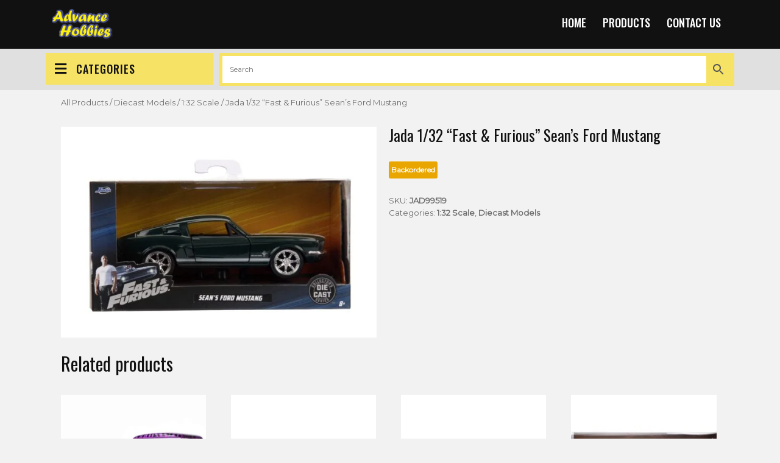

--- FILE ---
content_type: text/html; charset=UTF-8
request_url: https://advancehobbies.com/product/jada-1-32-fast-furious-seans-ford-mustang/
body_size: 15560
content:
<!DOCTYPE html>
<html lang="en-US">
<head>
<meta charset="UTF-8">
<meta name="viewport" content="width=device-width, initial-scale=1">
<title>Jada 1/32 &#8220;Fast &#038; Furious&#8221; Sean&#8217;s Ford Mustang &#8211; Advance Hobbies</title>
<meta name='robots' content='max-image-preview:large' />
	<style>img:is([sizes="auto" i], [sizes^="auto," i]) { contain-intrinsic-size: 3000px 1500px }</style>
	<link rel='dns-prefetch' href='//fonts.googleapis.com' />
<link rel="alternate" type="application/rss+xml" title="Advance Hobbies &raquo; Feed" href="https://advancehobbies.com/feed/" />
<link rel="alternate" type="application/rss+xml" title="Advance Hobbies &raquo; Comments Feed" href="https://advancehobbies.com/comments/feed/" />
<script type="text/javascript">
/* <![CDATA[ */
window._wpemojiSettings = {"baseUrl":"https:\/\/s.w.org\/images\/core\/emoji\/15.1.0\/72x72\/","ext":".png","svgUrl":"https:\/\/s.w.org\/images\/core\/emoji\/15.1.0\/svg\/","svgExt":".svg","source":{"concatemoji":"https:\/\/advancehobbies.com\/wp-includes\/js\/wp-emoji-release.min.js?ver=6.8.1"}};
/*! This file is auto-generated */
!function(i,n){var o,s,e;function c(e){try{var t={supportTests:e,timestamp:(new Date).valueOf()};sessionStorage.setItem(o,JSON.stringify(t))}catch(e){}}function p(e,t,n){e.clearRect(0,0,e.canvas.width,e.canvas.height),e.fillText(t,0,0);var t=new Uint32Array(e.getImageData(0,0,e.canvas.width,e.canvas.height).data),r=(e.clearRect(0,0,e.canvas.width,e.canvas.height),e.fillText(n,0,0),new Uint32Array(e.getImageData(0,0,e.canvas.width,e.canvas.height).data));return t.every(function(e,t){return e===r[t]})}function u(e,t,n){switch(t){case"flag":return n(e,"\ud83c\udff3\ufe0f\u200d\u26a7\ufe0f","\ud83c\udff3\ufe0f\u200b\u26a7\ufe0f")?!1:!n(e,"\ud83c\uddfa\ud83c\uddf3","\ud83c\uddfa\u200b\ud83c\uddf3")&&!n(e,"\ud83c\udff4\udb40\udc67\udb40\udc62\udb40\udc65\udb40\udc6e\udb40\udc67\udb40\udc7f","\ud83c\udff4\u200b\udb40\udc67\u200b\udb40\udc62\u200b\udb40\udc65\u200b\udb40\udc6e\u200b\udb40\udc67\u200b\udb40\udc7f");case"emoji":return!n(e,"\ud83d\udc26\u200d\ud83d\udd25","\ud83d\udc26\u200b\ud83d\udd25")}return!1}function f(e,t,n){var r="undefined"!=typeof WorkerGlobalScope&&self instanceof WorkerGlobalScope?new OffscreenCanvas(300,150):i.createElement("canvas"),a=r.getContext("2d",{willReadFrequently:!0}),o=(a.textBaseline="top",a.font="600 32px Arial",{});return e.forEach(function(e){o[e]=t(a,e,n)}),o}function t(e){var t=i.createElement("script");t.src=e,t.defer=!0,i.head.appendChild(t)}"undefined"!=typeof Promise&&(o="wpEmojiSettingsSupports",s=["flag","emoji"],n.supports={everything:!0,everythingExceptFlag:!0},e=new Promise(function(e){i.addEventListener("DOMContentLoaded",e,{once:!0})}),new Promise(function(t){var n=function(){try{var e=JSON.parse(sessionStorage.getItem(o));if("object"==typeof e&&"number"==typeof e.timestamp&&(new Date).valueOf()<e.timestamp+604800&&"object"==typeof e.supportTests)return e.supportTests}catch(e){}return null}();if(!n){if("undefined"!=typeof Worker&&"undefined"!=typeof OffscreenCanvas&&"undefined"!=typeof URL&&URL.createObjectURL&&"undefined"!=typeof Blob)try{var e="postMessage("+f.toString()+"("+[JSON.stringify(s),u.toString(),p.toString()].join(",")+"));",r=new Blob([e],{type:"text/javascript"}),a=new Worker(URL.createObjectURL(r),{name:"wpTestEmojiSupports"});return void(a.onmessage=function(e){c(n=e.data),a.terminate(),t(n)})}catch(e){}c(n=f(s,u,p))}t(n)}).then(function(e){for(var t in e)n.supports[t]=e[t],n.supports.everything=n.supports.everything&&n.supports[t],"flag"!==t&&(n.supports.everythingExceptFlag=n.supports.everythingExceptFlag&&n.supports[t]);n.supports.everythingExceptFlag=n.supports.everythingExceptFlag&&!n.supports.flag,n.DOMReady=!1,n.readyCallback=function(){n.DOMReady=!0}}).then(function(){return e}).then(function(){var e;n.supports.everything||(n.readyCallback(),(e=n.source||{}).concatemoji?t(e.concatemoji):e.wpemoji&&e.twemoji&&(t(e.twemoji),t(e.wpemoji)))}))}((window,document),window._wpemojiSettings);
/* ]]> */
</script>

<style id='wp-emoji-styles-inline-css' type='text/css'>

	img.wp-smiley, img.emoji {
		display: inline !important;
		border: none !important;
		box-shadow: none !important;
		height: 1em !important;
		width: 1em !important;
		margin: 0 0.07em !important;
		vertical-align: -0.1em !important;
		background: none !important;
		padding: 0 !important;
	}
</style>
<link rel='stylesheet' id='wp-block-library-css' href='https://advancehobbies.com/wp-includes/css/dist/block-library/style.min.css?ver=6.8.1' type='text/css' media='all' />
<style id='classic-theme-styles-inline-css' type='text/css'>
/*! This file is auto-generated */
.wp-block-button__link{color:#fff;background-color:#32373c;border-radius:9999px;box-shadow:none;text-decoration:none;padding:calc(.667em + 2px) calc(1.333em + 2px);font-size:1.125em}.wp-block-file__button{background:#32373c;color:#fff;text-decoration:none}
</style>
<link rel='stylesheet' id='eedee-gutenslider-init-css' href='https://advancehobbies.com/wp-content/plugins/gutenslider/build/gutenslider-init.css?ver=1750166474' type='text/css' media='all' />
<style id='global-styles-inline-css' type='text/css'>
:root{--wp--preset--aspect-ratio--square: 1;--wp--preset--aspect-ratio--4-3: 4/3;--wp--preset--aspect-ratio--3-4: 3/4;--wp--preset--aspect-ratio--3-2: 3/2;--wp--preset--aspect-ratio--2-3: 2/3;--wp--preset--aspect-ratio--16-9: 16/9;--wp--preset--aspect-ratio--9-16: 9/16;--wp--preset--color--black: #000000;--wp--preset--color--cyan-bluish-gray: #abb8c3;--wp--preset--color--white: #ffffff;--wp--preset--color--pale-pink: #f78da7;--wp--preset--color--vivid-red: #cf2e2e;--wp--preset--color--luminous-vivid-orange: #ff6900;--wp--preset--color--luminous-vivid-amber: #fcb900;--wp--preset--color--light-green-cyan: #7bdcb5;--wp--preset--color--vivid-green-cyan: #00d084;--wp--preset--color--pale-cyan-blue: #8ed1fc;--wp--preset--color--vivid-cyan-blue: #0693e3;--wp--preset--color--vivid-purple: #9b51e0;--wp--preset--gradient--vivid-cyan-blue-to-vivid-purple: linear-gradient(135deg,rgba(6,147,227,1) 0%,rgb(155,81,224) 100%);--wp--preset--gradient--light-green-cyan-to-vivid-green-cyan: linear-gradient(135deg,rgb(122,220,180) 0%,rgb(0,208,130) 100%);--wp--preset--gradient--luminous-vivid-amber-to-luminous-vivid-orange: linear-gradient(135deg,rgba(252,185,0,1) 0%,rgba(255,105,0,1) 100%);--wp--preset--gradient--luminous-vivid-orange-to-vivid-red: linear-gradient(135deg,rgba(255,105,0,1) 0%,rgb(207,46,46) 100%);--wp--preset--gradient--very-light-gray-to-cyan-bluish-gray: linear-gradient(135deg,rgb(238,238,238) 0%,rgb(169,184,195) 100%);--wp--preset--gradient--cool-to-warm-spectrum: linear-gradient(135deg,rgb(74,234,220) 0%,rgb(151,120,209) 20%,rgb(207,42,186) 40%,rgb(238,44,130) 60%,rgb(251,105,98) 80%,rgb(254,248,76) 100%);--wp--preset--gradient--blush-light-purple: linear-gradient(135deg,rgb(255,206,236) 0%,rgb(152,150,240) 100%);--wp--preset--gradient--blush-bordeaux: linear-gradient(135deg,rgb(254,205,165) 0%,rgb(254,45,45) 50%,rgb(107,0,62) 100%);--wp--preset--gradient--luminous-dusk: linear-gradient(135deg,rgb(255,203,112) 0%,rgb(199,81,192) 50%,rgb(65,88,208) 100%);--wp--preset--gradient--pale-ocean: linear-gradient(135deg,rgb(255,245,203) 0%,rgb(182,227,212) 50%,rgb(51,167,181) 100%);--wp--preset--gradient--electric-grass: linear-gradient(135deg,rgb(202,248,128) 0%,rgb(113,206,126) 100%);--wp--preset--gradient--midnight: linear-gradient(135deg,rgb(2,3,129) 0%,rgb(40,116,252) 100%);--wp--preset--font-size--small: 13px;--wp--preset--font-size--medium: 20px;--wp--preset--font-size--large: 36px;--wp--preset--font-size--x-large: 42px;--wp--preset--spacing--20: 0.44rem;--wp--preset--spacing--30: 0.67rem;--wp--preset--spacing--40: 1rem;--wp--preset--spacing--50: 1.5rem;--wp--preset--spacing--60: 2.25rem;--wp--preset--spacing--70: 3.38rem;--wp--preset--spacing--80: 5.06rem;--wp--preset--shadow--natural: 6px 6px 9px rgba(0, 0, 0, 0.2);--wp--preset--shadow--deep: 12px 12px 50px rgba(0, 0, 0, 0.4);--wp--preset--shadow--sharp: 6px 6px 0px rgba(0, 0, 0, 0.2);--wp--preset--shadow--outlined: 6px 6px 0px -3px rgba(255, 255, 255, 1), 6px 6px rgba(0, 0, 0, 1);--wp--preset--shadow--crisp: 6px 6px 0px rgba(0, 0, 0, 1);}:where(.is-layout-flex){gap: 0.5em;}:where(.is-layout-grid){gap: 0.5em;}body .is-layout-flex{display: flex;}.is-layout-flex{flex-wrap: wrap;align-items: center;}.is-layout-flex > :is(*, div){margin: 0;}body .is-layout-grid{display: grid;}.is-layout-grid > :is(*, div){margin: 0;}:where(.wp-block-columns.is-layout-flex){gap: 2em;}:where(.wp-block-columns.is-layout-grid){gap: 2em;}:where(.wp-block-post-template.is-layout-flex){gap: 1.25em;}:where(.wp-block-post-template.is-layout-grid){gap: 1.25em;}.has-black-color{color: var(--wp--preset--color--black) !important;}.has-cyan-bluish-gray-color{color: var(--wp--preset--color--cyan-bluish-gray) !important;}.has-white-color{color: var(--wp--preset--color--white) !important;}.has-pale-pink-color{color: var(--wp--preset--color--pale-pink) !important;}.has-vivid-red-color{color: var(--wp--preset--color--vivid-red) !important;}.has-luminous-vivid-orange-color{color: var(--wp--preset--color--luminous-vivid-orange) !important;}.has-luminous-vivid-amber-color{color: var(--wp--preset--color--luminous-vivid-amber) !important;}.has-light-green-cyan-color{color: var(--wp--preset--color--light-green-cyan) !important;}.has-vivid-green-cyan-color{color: var(--wp--preset--color--vivid-green-cyan) !important;}.has-pale-cyan-blue-color{color: var(--wp--preset--color--pale-cyan-blue) !important;}.has-vivid-cyan-blue-color{color: var(--wp--preset--color--vivid-cyan-blue) !important;}.has-vivid-purple-color{color: var(--wp--preset--color--vivid-purple) !important;}.has-black-background-color{background-color: var(--wp--preset--color--black) !important;}.has-cyan-bluish-gray-background-color{background-color: var(--wp--preset--color--cyan-bluish-gray) !important;}.has-white-background-color{background-color: var(--wp--preset--color--white) !important;}.has-pale-pink-background-color{background-color: var(--wp--preset--color--pale-pink) !important;}.has-vivid-red-background-color{background-color: var(--wp--preset--color--vivid-red) !important;}.has-luminous-vivid-orange-background-color{background-color: var(--wp--preset--color--luminous-vivid-orange) !important;}.has-luminous-vivid-amber-background-color{background-color: var(--wp--preset--color--luminous-vivid-amber) !important;}.has-light-green-cyan-background-color{background-color: var(--wp--preset--color--light-green-cyan) !important;}.has-vivid-green-cyan-background-color{background-color: var(--wp--preset--color--vivid-green-cyan) !important;}.has-pale-cyan-blue-background-color{background-color: var(--wp--preset--color--pale-cyan-blue) !important;}.has-vivid-cyan-blue-background-color{background-color: var(--wp--preset--color--vivid-cyan-blue) !important;}.has-vivid-purple-background-color{background-color: var(--wp--preset--color--vivid-purple) !important;}.has-black-border-color{border-color: var(--wp--preset--color--black) !important;}.has-cyan-bluish-gray-border-color{border-color: var(--wp--preset--color--cyan-bluish-gray) !important;}.has-white-border-color{border-color: var(--wp--preset--color--white) !important;}.has-pale-pink-border-color{border-color: var(--wp--preset--color--pale-pink) !important;}.has-vivid-red-border-color{border-color: var(--wp--preset--color--vivid-red) !important;}.has-luminous-vivid-orange-border-color{border-color: var(--wp--preset--color--luminous-vivid-orange) !important;}.has-luminous-vivid-amber-border-color{border-color: var(--wp--preset--color--luminous-vivid-amber) !important;}.has-light-green-cyan-border-color{border-color: var(--wp--preset--color--light-green-cyan) !important;}.has-vivid-green-cyan-border-color{border-color: var(--wp--preset--color--vivid-green-cyan) !important;}.has-pale-cyan-blue-border-color{border-color: var(--wp--preset--color--pale-cyan-blue) !important;}.has-vivid-cyan-blue-border-color{border-color: var(--wp--preset--color--vivid-cyan-blue) !important;}.has-vivid-purple-border-color{border-color: var(--wp--preset--color--vivid-purple) !important;}.has-vivid-cyan-blue-to-vivid-purple-gradient-background{background: var(--wp--preset--gradient--vivid-cyan-blue-to-vivid-purple) !important;}.has-light-green-cyan-to-vivid-green-cyan-gradient-background{background: var(--wp--preset--gradient--light-green-cyan-to-vivid-green-cyan) !important;}.has-luminous-vivid-amber-to-luminous-vivid-orange-gradient-background{background: var(--wp--preset--gradient--luminous-vivid-amber-to-luminous-vivid-orange) !important;}.has-luminous-vivid-orange-to-vivid-red-gradient-background{background: var(--wp--preset--gradient--luminous-vivid-orange-to-vivid-red) !important;}.has-very-light-gray-to-cyan-bluish-gray-gradient-background{background: var(--wp--preset--gradient--very-light-gray-to-cyan-bluish-gray) !important;}.has-cool-to-warm-spectrum-gradient-background{background: var(--wp--preset--gradient--cool-to-warm-spectrum) !important;}.has-blush-light-purple-gradient-background{background: var(--wp--preset--gradient--blush-light-purple) !important;}.has-blush-bordeaux-gradient-background{background: var(--wp--preset--gradient--blush-bordeaux) !important;}.has-luminous-dusk-gradient-background{background: var(--wp--preset--gradient--luminous-dusk) !important;}.has-pale-ocean-gradient-background{background: var(--wp--preset--gradient--pale-ocean) !important;}.has-electric-grass-gradient-background{background: var(--wp--preset--gradient--electric-grass) !important;}.has-midnight-gradient-background{background: var(--wp--preset--gradient--midnight) !important;}.has-small-font-size{font-size: var(--wp--preset--font-size--small) !important;}.has-medium-font-size{font-size: var(--wp--preset--font-size--medium) !important;}.has-large-font-size{font-size: var(--wp--preset--font-size--large) !important;}.has-x-large-font-size{font-size: var(--wp--preset--font-size--x-large) !important;}
:where(.wp-block-post-template.is-layout-flex){gap: 1.25em;}:where(.wp-block-post-template.is-layout-grid){gap: 1.25em;}
:where(.wp-block-columns.is-layout-flex){gap: 2em;}:where(.wp-block-columns.is-layout-grid){gap: 2em;}
:root :where(.wp-block-pullquote){font-size: 1.5em;line-height: 1.6;}
</style>
<link rel='stylesheet' id='woocommerce-layout-css' href='https://advancehobbies.com/wp-content/plugins/woocommerce/assets/css/woocommerce-layout.css?ver=9.9.6' type='text/css' media='all' />
<link rel='stylesheet' id='woocommerce-smallscreen-css' href='https://advancehobbies.com/wp-content/plugins/woocommerce/assets/css/woocommerce-smallscreen.css?ver=9.9.6' type='text/css' media='only screen and (max-width: 768px)' />
<link rel='stylesheet' id='woocommerce-general-css' href='https://advancehobbies.com/wp-content/plugins/woocommerce/assets/css/woocommerce.css?ver=9.9.6' type='text/css' media='all' />
<style id='woocommerce-inline-inline-css' type='text/css'>
.woocommerce form .form-row .required { visibility: visible; }
</style>
<link rel='stylesheet' id='aws-style-css' href='https://advancehobbies.com/wp-content/plugins/advanced-woo-search/assets/css/common.min.css?ver=3.36' type='text/css' media='all' />
<link rel='stylesheet' id='wpos-slick-style-css' href='https://advancehobbies.com/wp-content/plugins/woo-product-slider-and-carousel-with-category/assets/css/slick.css?ver=3.0.3' type='text/css' media='all' />
<link rel='stylesheet' id='wcpscwc-public-style-css' href='https://advancehobbies.com/wp-content/plugins/woo-product-slider-and-carousel-with-category/assets/css/wcpscwc-public.css?ver=3.0.3' type='text/css' media='all' />
<link rel='stylesheet' id='ywctm-frontend-css' href='https://advancehobbies.com/wp-content/plugins/yith-woocommerce-catalog-mode/assets/css/frontend.min.css?ver=2.46.0' type='text/css' media='all' />
<style id='ywctm-frontend-inline-css' type='text/css'>
form.cart button.single_add_to_cart_button, .ppc-button-wrapper, .wc-ppcp-paylater-msg__container, form.cart .quantity, .widget.woocommerce.widget_shopping_cart{display: none !important}
</style>
<link rel='stylesheet' id='brands-styles-css' href='https://advancehobbies.com/wp-content/plugins/woocommerce/assets/css/brands.css?ver=9.9.6' type='text/css' media='all' />
<link rel='stylesheet' id='bootstrap-css-css' href='https://advancehobbies.com/wp-content/themes/classic-ecommerce/css/bootstrap.css?ver=6.8.1' type='text/css' media='all' />
<link rel='stylesheet' id='classic-ecommerce-style-css' href='https://advancehobbies.com/wp-content/themes/classic-ecommerce/style.css?ver=6.8.1' type='text/css' media='all' />
<style id='classic-ecommerce-style-inline-css' type='text/css'>
.header-top,
  .category-btn,
  .product-search button[type="submit"],
  span.item-count,
  .pagemore:hover,
  .shop-now a:hover,
  #commentform input#submit:hover,
  #sidebar input.search-submit, 
  form.woocommerce-product-search button,
  .woocommerce ul.products li.product .button:hover,
  .woocommerce #respond input#submit.alt:hover,
  .woocommerce a.button.alt:hover,
  .woocommerce button.button.alt:hover,
  .woocommerce input.button.alt:hover,
  .woocommerce a.button:hover,
  .woocommerce button.button:hover,
  nav.woocommerce-MyAccount-navigation ul li:hover,
  .catwrapslider .owl-prev:hover,
  .catwrapslider .owl-next:hover{background: #f6e264 !important;}.product-search form.woocommerce-product-search,
  .shop-now a:hover{border-color: #f6e264 !important;}.main-nav a:hover,
  #sidebar ul li a:hover,
  .category-dropdown li a:hover,
  .listarticle h2 a:hover,
  .ftr-4-box h5 span{color: #f6e264 !important;}.header,
  .copywrap,
  .category-dropdown,
  #commentform input#submit{background: #111111 !important;}#sidebar input[type="text"], 
  #sidebar input[type="search"],
  .pagemore,
  #sidebar select,
  .shop-now a,
  .owl-prev, 
  .owl-next,
  nav.woocommerce-MyAccount-navigation ul li,
  select.orderby,
  .woocommerce ul.products li.product .button, 
  .woocommerce #respond input#submit.alt, 
  .woocommerce a.button.alt, 
  .woocommerce button.button.alt, 
  .woocommerce input.button.alt, 
  .woocommerce a.button, 
  .woocommerce button.button,
  .woocommerce .quantity .qty{border-color: #111111 !important;}h3.widget-title,
  .category-btn,
  .header-top p,
  .social-icons i,
  h1, h2, h3, h4, h5, h6,
  .product-search button[type="submit"],
  .listarticle h2 a,
  .pagemore,
  .slider-box h3, 
  #recent-product h3,
  button.owl-prev span, 
  button.owl-next span,
  .shop-now a,
  .woocommerce ul.products li.product .button, .woocommerce #respond input#submit.alt, .woocommerce a.button.alt, .woocommerce button.button.alt, .woocommerce input.button.alt, .woocommerce a.button, .woocommerce button.button,
  span.onsale,
  nav.woocommerce-MyAccount-navigation ul li a{color: #111111 !important;}
</style>
<link rel='stylesheet' id='owl.carousel-css-css' href='https://advancehobbies.com/wp-content/themes/classic-ecommerce/css/owl.carousel.css?ver=6.8.1' type='text/css' media='all' />
<link rel='stylesheet' id='classic-ecommerce-responsive-css' href='https://advancehobbies.com/wp-content/themes/classic-ecommerce/css/responsive.css?ver=6.8.1' type='text/css' media='all' />
<link rel='stylesheet' id='classic-ecommerce-default-css' href='https://advancehobbies.com/wp-content/themes/classic-ecommerce/css/default.css?ver=6.8.1' type='text/css' media='all' />
<link rel='stylesheet' id='font-awesome-css-css' href='https://advancehobbies.com/wp-content/themes/classic-ecommerce/css/fontawesome-all.css?ver=6.8.1' type='text/css' media='all' />
<link rel='stylesheet' id='classic-ecommerce-oswald-css' href='//fonts.googleapis.com/css?family=Oswald%3A200%2C300%2C400%2C500%2C600%2C700&#038;ver=6.8.1' type='text/css' media='all' />
<link rel='stylesheet' id='classic-ecommerce-source-body-css' href='//fonts.googleapis.com/css?family=Montserrat%3A400&#038;ver=6.8.1' type='text/css' media='all' />
<link rel='stylesheet' id='slick-css' href='https://advancehobbies.com/wp-content/plugins/woo-product-gallery-slider/assets/css/slick.css?ver=2.3.21' type='text/css' media='all' />
<link rel='stylesheet' id='slick-theme-css' href='https://advancehobbies.com/wp-content/plugins/woo-product-gallery-slider/assets/css/slick-theme.css?ver=2.3.21' type='text/css' media='all' />
<link rel='stylesheet' id='fancybox-css' href='https://advancehobbies.com/wp-content/plugins/woo-product-gallery-slider/assets/css/jquery.fancybox.min.css?ver=2.3.21' type='text/css' media='all' />
<style id='fancybox-inline-css' type='text/css'>

					.wpgs-nav .slick-track {
						transform: inherit !important;
					}
				
					.wpgs-dots {
						display:none;
					}
				.wpgs-for .slick-slide{cursor:pointer;}
</style>
<link rel='stylesheet' id='flaticon-wpgs-css' href='https://advancehobbies.com/wp-content/plugins/woo-product-gallery-slider/assets/css/font/flaticon.css?ver=2.3.21' type='text/css' media='all' />
<script type="text/javascript" src="https://advancehobbies.com/wp-includes/js/jquery/jquery.min.js?ver=3.7.1" id="jquery-core-js"></script>
<script type="text/javascript" src="https://advancehobbies.com/wp-includes/js/jquery/jquery-migrate.min.js?ver=3.4.1" id="jquery-migrate-js"></script>
<script type="text/javascript" src="https://advancehobbies.com/wp-content/plugins/woocommerce/assets/js/jquery-blockui/jquery.blockUI.min.js?ver=2.7.0-wc.9.9.6" id="jquery-blockui-js" defer="defer" data-wp-strategy="defer"></script>
<script type="text/javascript" id="wc-add-to-cart-js-extra">
/* <![CDATA[ */
var wc_add_to_cart_params = {"ajax_url":"\/wp-admin\/admin-ajax.php","wc_ajax_url":"\/?wc-ajax=%%endpoint%%","i18n_view_cart":"View cart","cart_url":"https:\/\/advancehobbies.com","is_cart":"","cart_redirect_after_add":"no"};
/* ]]> */
</script>
<script type="text/javascript" src="https://advancehobbies.com/wp-content/plugins/woocommerce/assets/js/frontend/add-to-cart.min.js?ver=9.9.6" id="wc-add-to-cart-js" defer="defer" data-wp-strategy="defer"></script>
<script type="text/javascript" id="wc-single-product-js-extra">
/* <![CDATA[ */
var wc_single_product_params = {"i18n_required_rating_text":"Please select a rating","i18n_rating_options":["1 of 5 stars","2 of 5 stars","3 of 5 stars","4 of 5 stars","5 of 5 stars"],"i18n_product_gallery_trigger_text":"View full-screen image gallery","review_rating_required":"yes","flexslider":{"rtl":false,"animation":"slide","smoothHeight":true,"directionNav":false,"controlNav":"thumbnails","slideshow":false,"animationSpeed":500,"animationLoop":false,"allowOneSlide":false},"zoom_enabled":"","zoom_options":[],"photoswipe_enabled":"","photoswipe_options":{"shareEl":false,"closeOnScroll":false,"history":false,"hideAnimationDuration":0,"showAnimationDuration":0},"flexslider_enabled":""};
/* ]]> */
</script>
<script type="text/javascript" src="https://advancehobbies.com/wp-content/plugins/woocommerce/assets/js/frontend/single-product.min.js?ver=9.9.6" id="wc-single-product-js" defer="defer" data-wp-strategy="defer"></script>
<script type="text/javascript" src="https://advancehobbies.com/wp-content/plugins/woocommerce/assets/js/js-cookie/js.cookie.min.js?ver=2.1.4-wc.9.9.6" id="js-cookie-js" defer="defer" data-wp-strategy="defer"></script>
<script type="text/javascript" id="woocommerce-js-extra">
/* <![CDATA[ */
var woocommerce_params = {"ajax_url":"\/wp-admin\/admin-ajax.php","wc_ajax_url":"\/?wc-ajax=%%endpoint%%","i18n_password_show":"Show password","i18n_password_hide":"Hide password"};
/* ]]> */
</script>
<script type="text/javascript" src="https://advancehobbies.com/wp-content/plugins/woocommerce/assets/js/frontend/woocommerce.min.js?ver=9.9.6" id="woocommerce-js" defer="defer" data-wp-strategy="defer"></script>
<script type="text/javascript" src="https://advancehobbies.com/wp-content/themes/classic-ecommerce/js/bootstrap.js?ver=6.8.1" id="bootstrap-js-js"></script>
<script type="text/javascript" src="https://advancehobbies.com/wp-content/themes/classic-ecommerce/js/owl.carousel.js?ver=6.8.1" id="owl.carousel-js-js"></script>
<script type="text/javascript" src="https://advancehobbies.com/wp-content/themes/classic-ecommerce/js/theme.js?ver=6.8.1" id="classic-ecommerce-theme-js"></script>
<script type="text/javascript" src="https://advancehobbies.com/wp-content/themes/classic-ecommerce/js/jquery.superfish.js?ver=6.8.1" id="jquery.superfish-js"></script>
<link rel="https://api.w.org/" href="https://advancehobbies.com/wp-json/" /><link rel="alternate" title="JSON" type="application/json" href="https://advancehobbies.com/wp-json/wp/v2/product/4089" /><link rel="EditURI" type="application/rsd+xml" title="RSD" href="https://advancehobbies.com/xmlrpc.php?rsd" />
<meta name="generator" content="WordPress 6.8.1" />
<meta name="generator" content="WooCommerce 9.9.6" />
<link rel="canonical" href="https://advancehobbies.com/product/jada-1-32-fast-furious-seans-ford-mustang/" />
<link rel='shortlink' href='https://advancehobbies.com/?p=4089' />
<link rel="alternate" title="oEmbed (JSON)" type="application/json+oembed" href="https://advancehobbies.com/wp-json/oembed/1.0/embed?url=https%3A%2F%2Fadvancehobbies.com%2Fproduct%2Fjada-1-32-fast-furious-seans-ford-mustang%2F" />
<link rel="alternate" title="oEmbed (XML)" type="text/xml+oembed" href="https://advancehobbies.com/wp-json/oembed/1.0/embed?url=https%3A%2F%2Fadvancehobbies.com%2Fproduct%2Fjada-1-32-fast-furious-seans-ford-mustang%2F&#038;format=xml" />
	<noscript><style>.woocommerce-product-gallery{ opacity: 1 !important; }</style></noscript>
		<style type="text/css">
		
	</style>
	<style type="text/css" id="custom-background-css">
body.custom-background { background-color: #f2f2f2; }
</style>
	<style type="text/css">.wpgs-for .slick-arrow::before,.wpgs-nav .slick-prev::before, .wpgs-nav .slick-next::before{color:#000;}.fancybox-bg{background-color:rgba(10,0,0,0.75);}.fancybox-caption,.fancybox-infobar{color:#fff;}.wpgs-nav .slick-slide{border-color:transparent}.wpgs-nav .slick-current{border-color:#000}.wpgs-video-wrapper{min-height:500px;}</style>		<style type="text/css" id="wp-custom-css">
			div.entry-summary{
	padding-left:20px !important;

}

span.posted_in{
	display:block !important; 	
}

.woocommerce-Tabs-panel--description{
padding-bottom:60px !important;
}

span.posted_in a{
	font-weight:800;
}		</style>
		</head>

<link rel="icon" type="image/png" sizes="16x16" href="/wp-content/uploads/2021/07/cropped-a.png">



<body class="wp-singular product-template-default single single-product postid-4089 custom-background wp-custom-logo wp-theme-classic-ecommerce theme-classic-ecommerce woocommerce woocommerce-page woocommerce-no-js">


<div id="preloader">
  <div id="status">&nbsp;</div>
</div>

<a class="screen-reader-text skip-link" href="#content">Skip to content</a>

<div id="pageholder" >

<div class="header-top">
  <div class="container">
    <div class="row">
      <div class="col-lg-7 col-md-7">
        <p></p>
      </div>
      <div class="col-lg-5 col-md-5">
        <div class="social-icons">
                                                          </div>
      </div>
    </div>
  </div>
</div>

<div class="header">
  <div class="container">
    <div class="row">
      <div class="col-lg-3 col-md-8 col-8">
        <div class="logo">
            
          <a href="https://advancehobbies.com/" class="custom-logo-link" rel="home" aria-current="page"><img width="100" height="50" src="https://advancehobbies.com/wp-content/uploads/2021/07/logo.png" class="custom-logo" alt="Advance Hobbies"></a>
          
        </div>
      </div>
      <div class="col-lg-9 col-md-4 col-4">
        <div class="toggle-nav">
                      <button role="tab">MENU</button>
                  </div>
        <div id="mySidenav" class="nav sidenav">
          <nav id="site-navigation" class="main-nav" role="navigation" aria-label="Top Menu">
            <div class="main-menu clearfix"><ul id="menu-main" class="clearfix mobile_nav"><li id="menu-item-91" class="menu-item menu-item-type-post_type menu-item-object-page menu-item-home menu-item-91"><a href="https://advancehobbies.com/">Home</a></li>
<li id="menu-item-90" class="menu-item menu-item-type-post_type menu-item-object-page current_page_parent menu-item-90"><a href="https://advancehobbies.com/products/">Products</a></li>
<li id="menu-item-21" class="menu-item menu-item-type-post_type menu-item-object-page menu-item-21"><a href="https://advancehobbies.com/contact/">Contact Us</a></li>
</ul></div>            <a href="javascript:void(0)" class="close-button">CLOSE</a>
          </nav>
        </div>
      </div>
    </div>
  </div>
</div>
  
  <div class="category-meta">
    <div class="container">
      <div class="row">
        <div class="col-6 col-md-4 col-lg-3 menurow">
          <button class="category-btn"><i class="fa fa-bars" aria-hidden="true"></i>CATEGORIES</button>
          <div class="category-dropdown">    <div id="accordion">
    <div class="panel list-group">
                            <div class="dropdownrow"><div class="leftsub"><a href="https://advancehobbies.com/product-category/lipo-liion-nimh-nicd-alkaline-batteries-chargers/">Batteries &amp; Chargers</a></div>
                
                                
                
                <div class="rightsub"><a data-toggle="collapse" class="list-group-item collapsed" data-parent="#accordion" href="#cat39"></a></div>
                      </div>      <div class="collapse" id="cat39"><ul class="list-group-item-text">
          
          
                <span class="subcategories"><li class="subcategory-item"><a href="https://advancehobbies.com/product-category/lipo-liion-nimh-nicd-alkaline-batteries-chargers/1-2v-1-25v-6v-7-2v-8-4v-9-6v-nimh-battery/" rel="tag" class="1-2v-1-25v-6v-7-2v-8-4v-9-6v-nimh-battery">Nimh Batteries</a></li><li class="subcategory-item"><a href="https://advancehobbies.com/product-category/lipo-liion-nimh-nicd-alkaline-batteries-chargers/3-7v-1s-7-4v-2s-11-1v-3s-lipo-liion-batteries/" rel="tag" class="3-7v-1s-7-4v-2s-11-1v-3s-lipo-liion-batteries">Lithium Batteries</a></li></span></ul></div>                <div class="dropdownrow"><div class="leftsub"><a href="https://advancehobbies.com/product-category/diecast-cars-models/">Diecast Models</a></div>
                
                                
                
                <div class="rightsub"><a data-toggle="collapse" class="list-group-item collapsed" data-parent="#accordion" href="#cat68"></a></div>
                      </div>      <div class="collapse" id="cat68"><ul class="list-group-item-text">
          
          
                <span class="subcategories"><li class="subcategory-item"><a href="https://advancehobbies.com/product-category/diecast-cars-models/1-24-25-scale-diecast-models/" rel="tag" class="1-24-25-scale-diecast-models">1:24 / 1:25 Scale</a></li><li class="subcategory-item"><a href="https://advancehobbies.com/product-category/diecast-cars-models/1-18-diecast-models/" rel="tag" class="1-18-diecast-models">1/18 Scale</a></li><li class="subcategory-item"><a href="https://advancehobbies.com/product-category/diecast-cars-models/diecast-models/" rel="tag" class="diecast-models">Others</a></li><li class="subcategory-item"><a href="https://advancehobbies.com/product-category/diecast-cars-models/132-scale/" rel="tag" class="132-scale">1:32 Scale</a></li><li class="subcategory-item"><a href="https://advancehobbies.com/product-category/diecast-cars-models/1-43-scale/" rel="tag" class="1-43-scale">1/43 Scale</a></li></span></ul></div>                <div class="dropdownrow"><div class="leftsub"><a href="https://advancehobbies.com/product-category/jigsaw-puzzles/">Jigsaw Puzzles</a></div>
                
                                
                
                <div class="rightsub"><a data-toggle="collapse" class="list-group-item collapsed" data-parent="#accordion" href="#cat84"></a></div>
                      </div>      <div class="collapse" id="cat84"><ul class="list-group-item-text">
          
          
                <span class="subcategories"><li class="subcategory-item"><a href="https://advancehobbies.com/product-category/jigsaw-puzzles/100-pcs/" rel="tag" class="100-pcs">100 Pcs</a></li><li class="subcategory-item"><a href="https://advancehobbies.com/product-category/jigsaw-puzzles/300-pcs/" rel="tag" class="300-pcs">300 Pcs</a></li><li class="subcategory-item"><a href="https://advancehobbies.com/product-category/jigsaw-puzzles/500-pcs/" rel="tag" class="500-pcs">500 Pcs</a></li><li class="subcategory-item"><a href="https://advancehobbies.com/product-category/jigsaw-puzzles/200-pcs/" rel="tag" class="200-pcs">200 Pcs</a></li><li class="subcategory-item"><a href="https://advancehobbies.com/product-category/jigsaw-puzzles/1000-pcs/" rel="tag" class="1000-pcs">1000 Pcs</a></li><li class="subcategory-item"><a href="https://advancehobbies.com/product-category/jigsaw-puzzles/1500-pcs/" rel="tag" class="1500-pcs">1500 Pcs</a></li><li class="subcategory-item"><a href="https://advancehobbies.com/product-category/jigsaw-puzzles/2000-pcs/" rel="tag" class="2000-pcs">2000 Pcs</a></li><li class="subcategory-item"><a href="https://advancehobbies.com/product-category/jigsaw-puzzles/3000-pcs/" rel="tag" class="3000-pcs">3000 Pcs</a></li><li class="subcategory-item"><a href="https://advancehobbies.com/product-category/jigsaw-puzzles/others-jigsaw-puzzles/" rel="tag" class="others-jigsaw-puzzles">Others</a></li><li class="subcategory-item"><a href="https://advancehobbies.com/product-category/jigsaw-puzzles/3d/" rel="tag" class="3d">3D</a></li></span></ul></div>                <div class="dropdownrow"><div class="leftsub"><a href="https://advancehobbies.com/product-category/nitro-rc-cars-buggies-trucks-fuels-accessories/">Nitro RC</a></div>
                
                                
                
                <div class="rightsub"><a data-toggle="collapse" class="list-group-item collapsed" data-parent="#accordion" href="#cat53"></a></div>
                      </div>      <div class="collapse" id="cat53"><ul class="list-group-item-text">
          
          
                <span class="subcategories"><li class="subcategory-item"><a href="https://advancehobbies.com/product-category/nitro-rc-cars-buggies-trucks-fuels-accessories/rc-nitro-gasoline-octane-cars-buggies-monster-trucks/" rel="tag" class="rc-nitro-gasoline-octane-cars-buggies-monster-trucks">Nitro RC On Road &amp; Off Road</a></li><li class="subcategory-item"><a href="https://advancehobbies.com/product-category/nitro-rc-cars-buggies-trucks-fuels-accessories/nitro-fuel-octane-accessories/" rel="tag" class="nitro-fuel-octane-accessories">Fuel &amp; Accessories</a></li></span></ul></div>                <div class="dropdownrow"><div class="leftsub"><a href="https://advancehobbies.com/product-category/paints-accessories/">Paints &amp; Accessories</a></div>
                
                                
                
                <div class="rightsub"><a data-toggle="collapse" class="list-group-item collapsed" data-parent="#accordion" href="#cat76"></a></div>
                      </div>      <div class="collapse" id="cat76"><ul class="list-group-item-text">
          
          
                <span class="subcategories"><li class="subcategory-item"><a href="https://advancehobbies.com/product-category/paints-accessories/paints/" rel="tag" class="paints">Paints</a></li><li class="subcategory-item"><a href="https://advancehobbies.com/product-category/paints-accessories/accessories/" rel="tag" class="accessories">Accessories</a></li></span></ul></div>                <div class="dropdownrow"><div class="leftsub"><a href="https://advancehobbies.com/product-category/rc-radio-receiver/">RC Radio Controllers</a></div>
                
                                
                
                <div class="rightsub"><a data-toggle="collapse" class="list-group-item collapsed" data-parent="#accordion" href="#cat37"></a></div>
                      </div>      <div class="collapse" id="cat37"><ul class="list-group-item-text">
          
          
                <span class="subcategories"><li class="subcategory-item"><a href="https://advancehobbies.com/product-category/rc-radio-receiver/surface-receivers/" rel="tag" class="surface-receivers">Surface Receivers</a></li><li class="subcategory-item"><a href="https://advancehobbies.com/product-category/rc-radio-receiver/rc-servos/" rel="tag" class="rc-servos">Servos</a></li></span></ul></div>                <div class="dropdownrow"><div class="leftsub"><a href="https://advancehobbies.com/product-category/rockets-engines-accessories/">Rockets &amp; Accessories</a></div>
                
                                
                
                <div class="rightsub"><a data-toggle="collapse" class="list-group-item collapsed" data-parent="#accordion" href="#cat73"></a></div>
                      </div>      <div class="collapse" id="cat73"><ul class="list-group-item-text">
          
          
                <span class="subcategories"><li class="subcategory-item"><a href="https://advancehobbies.com/product-category/rockets-engines-accessories/estee-rockets/" rel="tag" class="estee-rockets">Rockets</a></li><li class="subcategory-item"><a href="https://advancehobbies.com/product-category/rockets-engines-accessories/rocket-engines-accessories/" rel="tag" class="rocket-engines-accessories">Rocket Engines &amp; Accessories</a></li></span></ul></div>                <div class="dropdownrow"><div class="leftsub"><a href="https://advancehobbies.com/product-category/spare-parts-maintenance-supplies/">Spare Parts &amp; Maintenance Supplies</a></div>
                
                                
                
                <div class="rightsub"><a data-toggle="collapse" class="list-group-item collapsed" data-parent="#accordion" href="#cat79"></a></div>
                      </div>      <div class="collapse" id="cat79"><ul class="list-group-item-text">
          
          
                <span class="subcategories"><li class="subcategory-item"><a href="https://advancehobbies.com/product-category/spare-parts-maintenance-supplies/motors-brushed-brushless-esc-engines/" rel="tag" class="motors-brushed-brushless-esc-engines">Motors Engines &amp; ESC</a></li><li class="subcategory-item"><a href="https://advancehobbies.com/product-category/spare-parts-maintenance-supplies/rc-bodies-leds/" rel="tag" class="rc-bodies-leds">RC Bodies &amp; LEDS</a></li><li class="subcategory-item"><a href="https://advancehobbies.com/product-category/spare-parts-maintenance-supplies/wheels-tires/" rel="tag" class="wheels-tires">Wheels &amp; Tires</a></li></span></ul></div>                <div class="dropdownrow"><div class="leftsub"><a href="https://advancehobbies.com/product-category/tamiya-mini-4wd/">Tamiya Mini 4WD</a></div>
                
                                
                
                <div class="rightsub"><a data-toggle="collapse" class="list-group-item collapsed" data-parent="#accordion" href="#cat98"></a></div>
                      </div>      <div class="collapse" id="cat98"><ul class="list-group-item-text">
          
          
                </ul></div>                <div class="dropdownrow"><div class="leftsub"><a href="https://advancehobbies.com/product-category/rc-on-road/">RC On Road</a></div>
                
                                
                
                <div class="rightsub"><a data-toggle="collapse" class="list-group-item collapsed" data-parent="#accordion" href="#cat22"></a></div>
                      </div>      <div class="collapse" id="cat22"><ul class="list-group-item-text">
          
          
                <span class="subcategories"><li class="subcategory-item"><a href="https://advancehobbies.com/product-category/rc-on-road/tamiya-rc-on-road/" rel="tag" class="tamiya-rc-on-road">Tamiya Kits</a></li><li class="subcategory-item"><a href="https://advancehobbies.com/product-category/rc-on-road/kyosho-ready-to-run-on-road/" rel="tag" class="kyosho-ready-to-run-on-road">Kyosho</a></li><li class="subcategory-item"><a href="https://advancehobbies.com/product-category/rc-on-road/redcat-racing-rtr/" rel="tag" class="redcat-racing-rtr">Redcat Racing</a></li><li class="subcategory-item"><a href="https://advancehobbies.com/product-category/rc-on-road/rc-on-road-kits/" rel="tag" class="rc-on-road-kits">Others</a></li></span></ul></div>                <div class="dropdownrow"><div class="leftsub"><a href="https://advancehobbies.com/product-category/rc-offroad/">RC Off Road</a></div>
                
                                
                
                <div class="rightsub"><a data-toggle="collapse" class="list-group-item collapsed" data-parent="#accordion" href="#cat25"></a></div>
                      </div>      <div class="collapse" id="cat25"><ul class="list-group-item-text">
          
          
                <span class="subcategories"><li class="subcategory-item"><a href="https://advancehobbies.com/product-category/rc-offroad/traxxas-ready-to-run-off-road/" rel="tag" class="traxxas-ready-to-run-off-road">Traxxas</a></li><li class="subcategory-item"><a href="https://advancehobbies.com/product-category/rc-offroad/tamiya-rc-off-road/" rel="tag" class="tamiya-rc-off-road">Tamiya Kits</a></li><li class="subcategory-item"><a href="https://advancehobbies.com/product-category/rc-offroad/kyosho-ready-to-run-off-road/" rel="tag" class="kyosho-ready-to-run-off-road">Kyosho</a></li><li class="subcategory-item"><a href="https://advancehobbies.com/product-category/rc-offroad/arrma-ready-to-run-off-road/" rel="tag" class="arrma-ready-to-run-off-road">Arrma / Losi</a></li><li class="subcategory-item"><a href="https://advancehobbies.com/product-category/rc-offroad/redcat-racing-ready-to-run-off-road/" rel="tag" class="redcat-racing-ready-to-run-off-road">Redcat Racing</a></li><li class="subcategory-item"><a href="https://advancehobbies.com/product-category/rc-offroad/wltoys-rc/" rel="tag" class="wltoys-rc">WL-toys</a></li><li class="subcategory-item"><a href="https://advancehobbies.com/product-category/rc-offroad/litehawk/" rel="tag" class="litehawk">Litehawk</a></li></span></ul></div>                <div class="dropdownrow"><div class="leftsub"><a href="https://advancehobbies.com/product-category/rc-tractor-trailers/">RC Tractor Trailers</a></div>
                
                                
                
                <div class="rightsub"><a data-toggle="collapse" class="list-group-item collapsed" data-parent="#accordion" href="#cat16"></a></div>
                      </div>      <div class="collapse" id="cat16"><ul class="list-group-item-text">
          
          
                </ul></div>                <div class="dropdownrow"><div class="leftsub"><a href="https://advancehobbies.com/product-category/rc-boats/">RC Boats</a></div>
                
                                
                
                <div class="rightsub"><a data-toggle="collapse" class="list-group-item collapsed" data-parent="#accordion" href="#cat26"></a></div>
                      </div>      <div class="collapse" id="cat26"><ul class="list-group-item-text">
          
          
                </ul></div>                <div class="dropdownrow"><div class="leftsub"><a href="https://advancehobbies.com/product-category/rc-tanks-1-16-scale/">RC Tanks</a></div>
                
                                
                
                <div class="rightsub"><a data-toggle="collapse" class="list-group-item collapsed" data-parent="#accordion" href="#cat28"></a></div>
                      </div>      <div class="collapse" id="cat28"><ul class="list-group-item-text">
          
          
                </ul></div>                <div class="dropdownrow"><div class="leftsub"><a href="https://advancehobbies.com/product-category/plastic-models/">Plastic Models</a></div>
                
                                
                
                <div class="rightsub"><a data-toggle="collapse" class="list-group-item collapsed" data-parent="#accordion" href="#cat17"></a></div>
                      </div>      <div class="collapse" id="cat17"><ul class="list-group-item-text">
          
          
                <span class="subcategories"><li class="subcategory-item"><a href="https://advancehobbies.com/product-category/plastic-models/plastic-models-cars-motorcyles/" rel="tag" class="plastic-models-cars-motorcyles">Model Vehicles &amp; Motorcyles</a></li><li class="subcategory-item"><a href="https://advancehobbies.com/product-category/plastic-models/tanks-military-vehicles-weapons-figures-militaries-minitures/" rel="tag" class="tanks-military-vehicles-weapons-figures-militaries-minitures">Tanks, Military Vehicles &amp; Miniture Figures</a></li><li class="subcategory-item"><a href="https://advancehobbies.com/product-category/plastic-models/others/" rel="tag" class="others">Educational &amp; Others</a></li><li class="subcategory-item"><a href="https://advancehobbies.com/product-category/plastic-models/plastic-models-military-battleships-boats/" rel="tag" class="plastic-models-military-battleships-boats">Battleships &amp; Boats</a></li><li class="subcategory-item"><a href="https://advancehobbies.com/product-category/plastic-models/aircrafts-planes/" rel="tag" class="aircrafts-planes">Aircrafts &amp; Planes</a></li></span></ul></div>                <div class="dropdownrow"><div class="leftsub"><a href="https://advancehobbies.com/product-category/bandai-gundam-models/">Bandai Gundam Models</a></div>
                
                                
                
                <div class="rightsub"><a data-toggle="collapse" class="list-group-item collapsed" data-parent="#accordion" href="#cat21"></a></div>
                      </div>      <div class="collapse" id="cat21"><ul class="list-group-item-text">
          
          
                <span class="subcategories"><li class="subcategory-item"><a href="https://advancehobbies.com/product-category/bandai-gundam-models/bandai-perfect-grade/" rel="tag" class="bandai-perfect-grade">Bandai PG 1/60</a></li><li class="subcategory-item"><a href="https://advancehobbies.com/product-category/bandai-gundam-models/bandai-master-grade/" rel="tag" class="bandai-master-grade">Bandai MG 1/100</a></li><li class="subcategory-item"><a href="https://advancehobbies.com/product-category/bandai-gundam-models/bandai-real-grade/" rel="tag" class="bandai-real-grade">Bandai RG 1/144</a></li><li class="subcategory-item"><a href="https://advancehobbies.com/product-category/bandai-gundam-models/bandai-high-grade/" rel="tag" class="bandai-high-grade">Bandai HG 1/144</a></li><li class="subcategory-item"><a href="https://advancehobbies.com/product-category/bandai-gundam-models/bandai-sd-entry-grade/" rel="tag" class="bandai-sd-entry-grade">Bandai SD &amp; Entry Grade</a></li><li class="subcategory-item"><a href="https://advancehobbies.com/product-category/bandai-gundam-models/bandai-gundam-action-base/" rel="tag" class="bandai-gundam-action-base">Bandai Gundam Action Base</a></li><li class="subcategory-item"><a href="https://advancehobbies.com/product-category/bandai-gundam-models/bandai-gundam-figures/" rel="tag" class="bandai-gundam-figures">Figures</a></li><li class="subcategory-item"><a href="https://advancehobbies.com/product-category/bandai-gundam-models/bandai-mega-size-1-48/" rel="tag" class="bandai-mega-size-1-48">Bandai Mega Size 1/48</a></li></span></ul></div>                <div class="dropdownrow"><div class="leftsub"><a href="https://advancehobbies.com/product-category/collectibles/">Collectibles</a></div>
                
                                
                
                <div class="rightsub"><a data-toggle="collapse" class="list-group-item collapsed" data-parent="#accordion" href="#cat29"></a></div>
                      </div>      <div class="collapse" id="cat29"><ul class="list-group-item-text">
          
          
                </ul></div>                <div class="dropdownrow"><div class="leftsub"><a href="https://advancehobbies.com/product-category/tools-accessories/">Tools &amp; Accessories</a></div>
                
                                
                
                <div class="rightsub"><a data-toggle="collapse" class="list-group-item collapsed" data-parent="#accordion" href="#cat30"></a></div>
                      </div>      <div class="collapse" id="cat30"><ul class="list-group-item-text">
          
          
                <span class="subcategories"><li class="subcategory-item"><a href="https://advancehobbies.com/product-category/tools-accessories/ca-glue-cement/" rel="tag" class="ca-glue-cement">CA Glue &amp; Cement</a></li><li class="subcategory-item"><a href="https://advancehobbies.com/product-category/tools-accessories/tools/" rel="tag" class="tools">Tools</a></li></span></ul></div>          </div></div></div>
        </div>
        <div class="col-6 col-md-8 col-lg-9 menurow">
          <div class="product-search">
            <div class="aws-container" data-url="/?wc-ajax=aws_action" data-siteurl="https://advancehobbies.com" data-lang="" data-show-loader="true" data-show-more="true" data-show-page="true" data-ajax-search="true" data-show-clear="true" data-mobile-screen="false" data-use-analytics="false" data-min-chars="3" data-buttons-order="2" data-timeout="500" data-is-mobile="false" data-page-id="4089" data-tax="" ><form class="aws-search-form" action="https://advancehobbies.com/" method="get" role="search" ><div class="aws-wrapper"><label class="aws-search-label" for="697243c9e9949">Search</label><input type="search" name="s" id="697243c9e9949" value="" class="aws-search-field" placeholder="Search" autocomplete="off" /><input type="hidden" name="post_type" value="product"><input type="hidden" name="type_aws" value="true"><div class="aws-search-clear"><span>×</span></div><div class="aws-loader"></div></div><div class="aws-search-btn aws-form-btn"><span class="aws-search-btn_icon"><svg focusable="false" xmlns="http://www.w3.org/2000/svg" viewBox="0 0 24 24" width="24px"><path d="M15.5 14h-.79l-.28-.27C15.41 12.59 16 11.11 16 9.5 16 5.91 13.09 3 9.5 3S3 5.91 3 9.5 5.91 16 9.5 16c1.61 0 3.09-.59 4.23-1.57l.27.28v.79l5 4.99L20.49 19l-4.99-5zm-6 0C7.01 14 5 11.99 5 9.5S7.01 5 9.5 5 14 7.01 14 9.5 11.99 14 9.5 14z"></path></svg></span></div></form></div>          </div>
        </div>
      
        
      </div>
    </div>
  </div>

<div id="content" class="container">
	<div class="row m-0">
		<div class="col-lg-12">
			<div id="primary" class="content-area classic-ecommerce"><main id="main" class="site-main" role="main"><nav class="woocommerce-breadcrumb" aria-label="Breadcrumb"><a href="/products">All Products</a>&nbsp;&#47;&nbsp;<a href="https://advancehobbies.com/product-category/diecast-cars-models/">Diecast Models</a>&nbsp;&#47;&nbsp;<a href="https://advancehobbies.com/product-category/diecast-cars-models/132-scale/">1:32 Scale</a>&nbsp;&#47;&nbsp;Jada 1/32 &#8220;Fast &#038; Furious&#8221; Sean&#8217;s Ford Mustang</nav>
				
					<div class="woocommerce-notices-wrapper"></div><div id="product-4089" class="product type-product post-4089 status-publish first onbackorder product_cat-132-scale product_cat-diecast-cars-models has-post-thumbnail shipping-taxable purchasable product-type-simple">

	
<div class="woo-product-gallery-slider woocommerce-product-gallery wpgs--with-images images"  >

		<div class="wpgs-for"><div class="woocommerce-product-gallery__image single-product-main-image"><a class="wpgs-lightbox-icon" data-caption="jad99519" data-fancybox="wpgs-lightbox"  href="https://advancehobbies.com/wp-content/uploads/2022/12/jad99519.jpg"     data-mobile=["clickContent:close","clickSlide:close"] 	data-click-slide="close" 	data-animation-effect="fade" 	data-loop="true"     data-infobar="true"     data-hash="false" ><img width="600" height="400" src="https://advancehobbies.com/wp-content/uploads/2022/12/jad99519-600x400.jpg" class="woocommerce-product-gallery__image attachment-shop_single size-shop_single wp-post-image" alt="" data-zoom_src="https://advancehobbies.com/wp-content/uploads/2022/12/jad99519.jpg" data-large_image="https://advancehobbies.com/wp-content/uploads/2022/12/jad99519.jpg" data-o_img="https://advancehobbies.com/wp-content/uploads/2022/12/jad99519-600x400.jpg" data-zoom-image="https://advancehobbies.com/wp-content/uploads/2022/12/jad99519-1024x683.jpg" decoding="async" fetchpriority="high" srcset="https://advancehobbies.com/wp-content/uploads/2022/12/jad99519-600x400.jpg 600w, https://advancehobbies.com/wp-content/uploads/2022/12/jad99519-300x200.jpg 300w, https://advancehobbies.com/wp-content/uploads/2022/12/jad99519-1024x683.jpg 1024w, https://advancehobbies.com/wp-content/uploads/2022/12/jad99519-768x512.jpg 768w, https://advancehobbies.com/wp-content/uploads/2022/12/jad99519.jpg 1080w" sizes="(max-width: 600px) 100vw, 600px" /></a></div></div>
</div>

	<div class="summary entry-summary">
		<h1 class="product_title entry-title">Jada 1/32 &#8220;Fast &#038; Furious&#8221; Sean&#8217;s Ford Mustang</h1><p class="price"></p>
<p class="stock available-on-backorder">Backordered</p>

	
	<form class="cart" action="https://advancehobbies.com/product/jada-1-32-fast-furious-seans-ford-mustang/" method="post" enctype='multipart/form-data'>
		
		<div class="quantity">
		<label class="screen-reader-text" for="quantity_697243c9eb36b">Jada 1/32 &quot;Fast &amp; Furious&quot; Sean&#039;s Ford Mustang quantity</label>
	<input
		type="number"
				id="quantity_697243c9eb36b"
		class="input-text qty text"
		name="quantity"
		value="1"
		aria-label="Product quantity"
				min="1"
		max=""
					step="1"
			placeholder=""
			inputmode="numeric"
			autocomplete="off"
			/>
	</div>

		<button type="submit" name="add-to-cart" value="4089" class="single_add_to_cart_button button alt">Add to cart</button>

			</form>

	
<div class="product_meta">

	
	
		<span class="sku_wrapper">SKU: <span class="sku">JAD99519</span></span>

	
	<span class="posted_in">Categories: <a href="https://advancehobbies.com/product-category/diecast-cars-models/132-scale/" rel="tag">1:32 Scale</a>, <a href="https://advancehobbies.com/product-category/diecast-cars-models/" rel="tag">Diecast Models</a></span>
	
	
</div>
	</div>

	
	<section class="related products">

					<h2>Related products</h2>
				<ul class="products columns-4">

			
					<li class="product type-product post-1349 status-publish first onbackorder product_cat-1-24-25-scale-diecast-models product_cat-diecast-cars-models has-post-thumbnail shipping-taxable purchasable product-type-simple">
	<a href="https://advancehobbies.com/product/jada-1-24-hollywood-rides-1973-ford-bronco-w-macho-man/" class="woocommerce-LoopProduct-link woocommerce-loop-product__link"><img width="300" height="300" src="https://advancehobbies.com/wp-content/uploads/2021/07/jad32046-300x300.jpg" class="attachment-woocommerce_thumbnail size-woocommerce_thumbnail" alt="Jada 1/24 &quot;Hollywood Rides&quot; 1973 Ford Bronco w/ Macho Man" decoding="async" srcset="https://advancehobbies.com/wp-content/uploads/2021/07/jad32046-300x300.jpg 300w, https://advancehobbies.com/wp-content/uploads/2021/07/jad32046-100x100.jpg 100w, https://advancehobbies.com/wp-content/uploads/2021/07/jad32046-150x150.jpg 150w" sizes="(max-width: 300px) 100vw, 300px" /><h2 class="woocommerce-loop-product__title">Jada 1/24 &#8220;Hollywood Rides&#8221; 1973 Ford Bronco w/ Macho Man</h2>
</a></li>

			
					<li class="product type-product post-1378 status-publish instock product_cat-1-24-25-scale-diecast-models product_cat-diecast-cars-models has-post-thumbnail shipping-taxable purchasable product-type-simple">
	<a href="https://advancehobbies.com/product/jada-1-24-batman-batmobile-w-batman-figure-1989/" class="woocommerce-LoopProduct-link woocommerce-loop-product__link"><img width="300" height="300" src="https://advancehobbies.com/wp-content/uploads/2021/07/jad98260-300x300.jpg" class="attachment-woocommerce_thumbnail size-woocommerce_thumbnail" alt="Jada 1/24 &quot;Batman&quot; Batmobile w/ Batman Figure - 1989" decoding="async" srcset="https://advancehobbies.com/wp-content/uploads/2021/07/jad98260-300x300.jpg 300w, https://advancehobbies.com/wp-content/uploads/2021/07/jad98260-100x100.jpg 100w, https://advancehobbies.com/wp-content/uploads/2021/07/jad98260-150x150.jpg 150w" sizes="(max-width: 300px) 100vw, 300px" /><h2 class="woocommerce-loop-product__title">Jada 1/24 &#8220;Batman&#8221; Batmobile w/ Batman Figure &#8211; 1989</h2>
</a></li>

			
					<li class="product type-product post-1371 status-publish onbackorder product_cat-1-24-25-scale-diecast-models product_cat-diecast-cars-models has-post-thumbnail shipping-taxable purchasable product-type-simple">
	<a href="https://advancehobbies.com/product/jada-1-24-hollywood-rides-looney-tunes-1970-road-runner/" class="woocommerce-LoopProduct-link woocommerce-loop-product__link"><img width="300" height="300" src="https://advancehobbies.com/wp-content/uploads/2021/07/jad32038-300x300.jpg" class="attachment-woocommerce_thumbnail size-woocommerce_thumbnail" alt="Jada 1/24 &quot;Hollywood Rides&quot; Looney Tunes - 1970 Road Runner" decoding="async" loading="lazy" srcset="https://advancehobbies.com/wp-content/uploads/2021/07/jad32038-300x300.jpg 300w, https://advancehobbies.com/wp-content/uploads/2021/07/jad32038-100x100.jpg 100w, https://advancehobbies.com/wp-content/uploads/2021/07/jad32038-150x150.jpg 150w" sizes="auto, (max-width: 300px) 100vw, 300px" /><h2 class="woocommerce-loop-product__title">Jada 1/24 &#8220;Hollywood Rides&#8221; Looney Tunes &#8211; 1970 Road Runner</h2>
</a></li>

			
					<li class="product type-product post-1343 status-publish last onbackorder product_cat-1-24-25-scale-diecast-models product_cat-diecast-cars-models has-post-thumbnail shipping-taxable purchasable product-type-simple">
	<a href="https://advancehobbies.com/product/jada-1-24-hollywood-rides-1953-chevy-pickup-w-charro-man/" class="woocommerce-LoopProduct-link woocommerce-loop-product__link"><img width="300" height="300" src="https://advancehobbies.com/wp-content/uploads/2021/07/jad31968-300x300.jpg" class="attachment-woocommerce_thumbnail size-woocommerce_thumbnail" alt="Jada 1/24 &quot;Hollywood Rides&quot; 1953 Chevy Pickup w/Charro Man" decoding="async" loading="lazy" srcset="https://advancehobbies.com/wp-content/uploads/2021/07/jad31968-300x300.jpg 300w, https://advancehobbies.com/wp-content/uploads/2021/07/jad31968-100x100.jpg 100w, https://advancehobbies.com/wp-content/uploads/2021/07/jad31968-150x150.jpg 150w" sizes="auto, (max-width: 300px) 100vw, 300px" /><h2 class="woocommerce-loop-product__title">Jada 1/24 &#8220;Hollywood Rides&#8221; 1953 Chevy Pickup w/Charro Man</h2>
</a></li>

			
		</ul>

	</section>
	</div>


				
			</main></div>		</div>
					<div class="col-lg-3 col-md-3">
				
			</div>
			</div>
</div>

<div id="footer">
	<div class="container">
                      
          
            
              
    <div class="clear"></div>
  </div>    
  <div class="copywrap">
  	<div class="container">
  	    
  	    <p>&copy;2026 Advance Hobbies</p>
  	    
     
    </div>
  </div>
</div>
<script type="speculationrules">
{"prefetch":[{"source":"document","where":{"and":[{"href_matches":"\/*"},{"not":{"href_matches":["\/wp-*.php","\/wp-admin\/*","\/wp-content\/uploads\/*","\/wp-content\/*","\/wp-content\/plugins\/*","\/wp-content\/themes\/classic-ecommerce\/*","\/*\\?(.+)"]}},{"not":{"selector_matches":"a[rel~=\"nofollow\"]"}},{"not":{"selector_matches":".no-prefetch, .no-prefetch a"}}]},"eagerness":"conservative"}]}
</script>
<script type="application/ld+json">{"@context":"https:\/\/schema.org\/","@graph":[{"@context":"https:\/\/schema.org\/","@type":"BreadcrumbList","itemListElement":[{"@type":"ListItem","position":1,"item":{"name":"All Products","@id":"\/products"}},{"@type":"ListItem","position":2,"item":{"name":"Diecast Models","@id":"https:\/\/advancehobbies.com\/product-category\/diecast-cars-models\/"}},{"@type":"ListItem","position":3,"item":{"name":"1:32 Scale","@id":"https:\/\/advancehobbies.com\/product-category\/diecast-cars-models\/132-scale\/"}},{"@type":"ListItem","position":4,"item":{"name":"Jada 1\/32 &amp;#8220;Fast &amp;#038; Furious&amp;#8221; Sean&amp;#8217;s Ford Mustang","@id":"https:\/\/advancehobbies.com\/product\/jada-1-32-fast-furious-seans-ford-mustang\/"}}]},{"@context":"https:\/\/schema.org\/","@type":"Product","@id":"https:\/\/advancehobbies.com\/product\/jada-1-32-fast-furious-seans-ford-mustang\/#product","name":"Jada 1\/32 \"Fast &amp;amp; Furious\" Sean's Ford Mustang","url":"https:\/\/advancehobbies.com\/product\/jada-1-32-fast-furious-seans-ford-mustang\/","description":"","image":"https:\/\/advancehobbies.com\/wp-content\/uploads\/2022\/12\/jad99519.jpg","sku":"JAD99519","offers":[{"@type":"Offer","priceSpecification":[{"@type":"UnitPriceSpecification","price":"0.00","priceCurrency":"CAD","valueAddedTaxIncluded":false,"validThrough":"2027-12-31"}],"priceValidUntil":"2027-12-31","availability":"http:\/\/schema.org\/BackOrder","url":"https:\/\/advancehobbies.com\/product\/jada-1-32-fast-furious-seans-ford-mustang\/","seller":{"@type":"Organization","name":"Advance Hobbies","url":"https:\/\/advancehobbies.com"}}]}]}</script>	<script type='text/javascript'>
		(function () {
			var c = document.body.className;
			c = c.replace(/woocommerce-no-js/, 'woocommerce-js');
			document.body.className = c;
		})();
	</script>
	<link rel='stylesheet' id='wc-blocks-style-css' href='https://advancehobbies.com/wp-content/plugins/woocommerce/assets/client/blocks/wc-blocks.css?ver=wc-9.9.6' type='text/css' media='all' />
<script type="text/javascript" id="aws-script-js-extra">
/* <![CDATA[ */
var aws_vars = {"sale":"Sale!","sku":"SKU: ","showmore":"View all results","noresults":"No results found."};
/* ]]> */
</script>
<script type="text/javascript" src="https://advancehobbies.com/wp-content/plugins/advanced-woo-search/assets/js/common.min.js?ver=3.36" id="aws-script-js"></script>
<script type="text/javascript" src="https://advancehobbies.com/wp-content/plugins/woocommerce/assets/js/sourcebuster/sourcebuster.min.js?ver=9.9.6" id="sourcebuster-js-js"></script>
<script type="text/javascript" id="wc-order-attribution-js-extra">
/* <![CDATA[ */
var wc_order_attribution = {"params":{"lifetime":1.0e-5,"session":30,"base64":false,"ajaxurl":"https:\/\/advancehobbies.com\/wp-admin\/admin-ajax.php","prefix":"wc_order_attribution_","allowTracking":true},"fields":{"source_type":"current.typ","referrer":"current_add.rf","utm_campaign":"current.cmp","utm_source":"current.src","utm_medium":"current.mdm","utm_content":"current.cnt","utm_id":"current.id","utm_term":"current.trm","utm_source_platform":"current.plt","utm_creative_format":"current.fmt","utm_marketing_tactic":"current.tct","session_entry":"current_add.ep","session_start_time":"current_add.fd","session_pages":"session.pgs","session_count":"udata.vst","user_agent":"udata.uag"}};
/* ]]> */
</script>
<script type="text/javascript" src="https://advancehobbies.com/wp-content/plugins/woocommerce/assets/js/frontend/order-attribution.min.js?ver=9.9.6" id="wc-order-attribution-js"></script>
<script type="text/javascript" src="https://advancehobbies.com/wp-content/plugins/woo-product-gallery-slider/assets/js/slick.min.js?ver=2.3.21" id="slick-js"></script>
<script type="text/javascript" src="https://advancehobbies.com/wp-content/plugins/woo-product-gallery-slider/assets/js/imagezoom.js?ver=2.3.21" id="imagezoom-js"></script>
<script type="text/javascript" src="https://advancehobbies.com/wp-content/plugins/woo-product-gallery-slider/assets/js/jquery.fancybox.min.js?ver=2.3.21" id="fancybox-js"></script>
<script type="text/javascript" id="wpgs-public-js-extra">
/* <![CDATA[ */
var wpgs_js_data = {"thumb_axis":"y","thumb_autoStart":"","variation_mode":"","zoom":"1","zoom_action":"mouseover","zoom_level":"1","lightbox_icon":"","thumbnails_lightbox":"","slider_caption":"","is_mobile":"","ajax_url":"\/wp-admin\/admin-ajax.php","ajax_nonce":"55417bb0ce","product_id":"4089","slider_animation":"true","thumbnails_id":"false","slider_lazyload":"disable","slider_adaptiveHeight":"true","slider_dots":"false","slider_rtl":"false","slider_infinity":"false","slider_dragging":"false","slider_nav":"true","slider_animation_speed":"500","slider_autoplay":"false","slider_autoplay_pause_on_hover":"true","slider_autoplay_time":"4000","thumb_to_show":"4","thumb_scroll_by":"1","thumb_v":"bottom","variableWidth":"","thumbnails_nav":"1","thumbnail_animation_speed":"500","centerMode":"","thumb_v_tablet":"bottom","thumbnails_tabs_thumb_to_show":"4","thumbnails_tabs_thumb_scroll_by":"1","thumbnails_mobile_thumb_to_show":"4","thumbnails_mobile_thumb_scroll_by":"1","carousel_mode":"","thumb_position_mobile":"bottom","variation_data":null,"gallery_count":"0"};
/* ]]> */
</script>
<script type="text/javascript" src="https://advancehobbies.com/wp-content/plugins/woo-product-gallery-slider/assets/js/wpgs.js?ver=2.3.21" id="wpgs-public-js"></script>
</body>
</html>

<!-- Page cached by LiteSpeed Cache 7.6.2 on 2026-01-22 10:35:38 -->

--- FILE ---
content_type: text/css
request_url: https://advancehobbies.com/wp-content/themes/classic-ecommerce/style.css?ver=6.8.1
body_size: 5384
content:
:root {
  --accent: #f6e264;
}



.woocommerce ul.products li.product, .woocommerce-page ul.products li.product {
    padding-top: 25px !important;
}

.woocommerce nav.woocommerce-pagination {
    padding: 50px 0;
}

.woocommerce nav.woocommerce-pagination ul li a:focus, .woocommerce nav.woocommerce-pagination ul li a:hover, .woocommerce nav.woocommerce-pagination ul li span.current {
    background: var(--accent) !important;
    color: #222 !important;
}

div.classic-ecommerce {
    min-height: 90vh;
}



.woocommerce-product-details__short-description {
    padding-bottom: 20px;
}

.entry-summary {
    float: none !important;
}

.slick-dots li button:before {
    height: 0px !important;
}
    
.featuredproducts{
    padding-bottom:50px;
}

div.product {
    display: flex;
    flex-wrap: wrap;
}

div.wpgs {
    float: none;
}

mark, .mark {
    background: none !important;
}

.menurow{
	padding: 0 5px !important;
}
.splash-tile {
    background-color: var(--accent);
    text-align: center;
    padding: 20px 0 ;
	border-radius: 4px;
}

.aws-search-result .aws_search_more {
    background-color: var(--accent);
}

.aws-search-result .aws_search_more a {
    line-height: 40px;
    display: block;
    text-decoration: none;
    border: 0;
    color: #111;
    text-align: center;
}

.container-splash{
	margin-top: -85px;
}

.google{
	background-color: #e2e2e2;
	padding: 20px 0;
}

.product {
	margin-top: 30px;
}

/* custom scrollbar */
::-webkit-scrollbar {
  width: 20px;
}

::-webkit-scrollbar-track {
  background-color: transparent;
}

::-webkit-scrollbar-thumb {
  background-color: #d6dee1;
  border-radius: 20px;
  border: 6px solid transparent;
  background-clip: content-box;
}

p.stock.available-on-backorder{
	background-color: #eaa600 !important;
}

p.stock.special_order{
	background-color: #33ccff !important;
}

p.stock.limited_qty{
    background-color: #cc33ff !important;
}

p.stock.in-stock{
	background-color: #77a464 !important;
}
p.stock.discontinued{
	background-color: #99235c !important;
}

p.stock {
	font-weight: 600 !important;
	color: #fff !important;
    padding: 4px;
    border-radius: 3px;
    width: fit-content;
}

::-webkit-scrollbar-thumb:hover {
  background-color: #a8bbbf;
}

.product-search {
	border: 5px solid var(--accent);
	margin: 2px 0;
}

.header-top{
	display: none;
}

.catname, .sku{
	font-weight: 600;
}



.aws-container .aws-search-form .aws-form-btn {
    background-color: var(--accent) !important;
    border: none !important;
}

.woocommerce span.onsale {
  background-color: #77a464 !important;
  color: #fff !important;
}
.list-group-item {
    padding: 15px 0px;
    width: 12%;
    float: right;
}

.category-dropdown li {
    border: none !important;
	text-transform: uppercase;
	list-style: none;
}

.category-dropdown li a{
	padding-left: 25px;
	font-size: 18px;
	font-weight: 500;
}

.list-group{
	display: inline-block;
	background-color: none;
	width: 100%;
}

.leftsub{
  font-size: 18px;
  padding: 15px 10px;
  width: 88%;
  font-family: 'Oswald', sans-serif;
  text-transform: uppercase;
}


.rightsub{
    width:12%;
}

.dropdownrow{
    display:flex;
}


.leftsub a, .leftsub a:hover{
	  color: var(--accent);
}

.subcategory-item li{
  padding-right:20px;	

}

.list-group-item {
background-color: #111 !important;
	border: none !important;
}

.sidenav .close-button{
	font-size: 24px !important;
 
    color: #fff;

}

.sidenav{
	opacity: 0.98 !important;
}

.list-group-item:after {
    content: "\2212"; 
    color: var(--accent);
    font-size: 24px;
    font-weight: bold;
    float: right;
    padding-right: 10px;
	transition: all .2s;
}

.list-group-item.collapsed:after {
	 content: '\002B';
	transition: all .2s;
}



/*
Theme Name: Classic Ecommerce
Theme URI: https://www.theclassictemplates.com/themes/free-wordpress-ecommerce-template/
Author: classictemplate
Author URI: https://www.theclassictemplates.com/
Description: Classic Ecommerce template is specially designed for shops and Ecommerce sites. It could be used for all types of Ecommerce online stores, including Shoes, Watch, Sport equipment, Technology, digital product store, affiliate store, craddle toys, handbags, smart watch, e-vehicle, home decor, organic products, watch store, storefront, Smart Home Products and Accessories, AR/VR Headsets, hardware, tools, Book Shop cosmetics shop, mobile and gadgets store, jewellery shop, baby store, jewelry store, kitchen online shop, toy store furniture shop, digital product store, affiliate store, Lifestyle Apparel, supermarket, grocery store or online food delivering website. Also, it can be implemented as a fashion and clothing store, gadgets store, cloth, electronics, accessories, flowers, home appliances shop, automobile shopping site, interior store, books store, photo store, movies store, foods and restaurants online order sites and more. You can use this amazing template for displaying business information and sell products online. It is fully compatible with WooCommerce plugin and have all the WooCommerce options, theme options and much more. The template has a minimal, stunning and beautiful design that you will end your search if you see it once. You will get many personalization and customization options so that you can create your website exactly the way you want. It has optimized codes and fast page load time so your users will have a smooth experience every time they visit. Most importantly, it is mobile-friendly therefore it can be viewed easily on any device. It is based on bootstrap framework and is translation ready. 
Version: 0.3.9
Tested up to: 5.7
Requires PHP: 5.6
License: GNU General Public License
License URI: http://www.gnu.org/licenses/gpl.html
Text Domain: classic-ecommerce
Tags: blog, e-commerce, one-column, two-columns, right-sidebar, left-sidebar, custom-logo, full-width-template, footer-widgets, featured-images, custom-colors, editor-style, wide-blocks, custom-header, custom-background, custom-menu, sticky-post, threaded-comments, theme-options, rtl-language-support

Classic Ecommerce WordPress Theme has been created by classictemplate (theclassictemplates.com), 2016.
Classic Ecommerce WordPress Theme is released under the terms of GNU GPL
*/

*{
  margin:0;
  padding:0;
  outline:none;
}
body{
  margin:0;
  padding:0;
  line-height:20px;
  font-size:13px;
  color:#6E6D6D;
  font-family: 'Montserrat', sans-serif;
  -moz-box-sizing:border-box;
  -webkit-box-sizing:border-box;
  box-sizing:border-box;
}
img{
  border:none;
  margin:0;
  padding:0;
  height:auto;
  max-width:100%;
}
p{
  margin:0;
  padding:0;
}
a{
  text-decoration:none;
  color: #6E6D6D;
}
a:hover{
  color:#333;
  text-decoration:none;
}
ol,ul{
  margin:0;
  padding:0;
}
.wp-caption, 
.wp-caption-text, 
.sticky, 
.gallery-caption, 
.aligncenter{
  margin:0;
  padding:0;
  max-width:100% !important;
}
.sticky{
  background: #ededed;
}
.entry-content ol li, 
.entry-content ul li{
  margin-left:15px;
}
ul li ul, 
ul li ul li ul, 
ol li ol, ol li ol li ol{
  margin-left:10px;
}
h1,h2,h3,h4,h5,h6{
  color:#000000;
  font-family: 'Oswald', sans-serif;
  margin:0 0 20px;
  padding:0;
  line-height:1.1;
  font-weight:400;
}
h1{
  font-size:32px;
}
h2{
  font-size:30px;
}
h3{
  font-size:24px;
}
h4{
  font-size:20px;
}
h5{
  font-size:18px;
}
h6{
  font-size:14px;
}
.clear{
  clear:both;
}
.alignnone{
  width:100% !important;
}
img.alignleft, .alignleft{
  float:left;
  margin:0 15px 0 0;
  padding: 5px;
  border:1px solid #cccccc;
}
img.alignright, .alignright{
  float:right;
  margin:0 0 0 15px;
  padding:5px;
  border:1px solid #cccccc;
}
.left{
  float:left;
}
.right{
  float:right;
}
#comment-nav-above .nav-previous, 
#comment-nav-below .nav-previous{
  float:none !important;
  margin:10px 0;
}
ol.comment-list li{
  list-style:none;
  margin-bottom:5px;
}

.entry-content table td {
border-bottom: none !important;
}

.entry-content table td, .entry-content table th, .comment-body table td, .comment-body table th {
    padding: 0px 5px !important;
}

/* Text meant only for screen readers. */
.screen-reader-text {
  border: 0;
  clip: rect(1px, 1px, 1px, 1px);
  clip-path: inset(50%);
  height: 1px;
  margin: -1px;
  overflow: hidden;
  padding: 0;
  position: absolute;
  width: 1px;
  word-wrap: normal !important;
}
.screen-reader-text:focus {
  background-color: #eee;
  clip: auto !important;
  clip-path: none;
  color: #444;
  display: block;
  font-size: 1em;
  height: auto;
  left: 5px;
  line-height: normal;
  padding: 15px 23px 14px;
  text-decoration: none;
  top: 5px;
  width: auto;
  z-index: 100000; /* Above WP toolbar. */
}
a:focus,
input[type='submit']:focus,
input[type='search']:focus,
textarea:focus,
input[type='name']:focus,
input[type='email']:focus,
.toggle-nav button:focus,
a.close-button:focus{
	outline: -webkit-focus-ring-color auto 1px;
}
.boxlayout{
	width: 1140px;
	margin: 0 auto;
	background-color: #fff;
	position: relative;
	box-shadow: 0 -8px 8px #8e8e8e;
}

/* = wide block css
-------------------------------------- */
.alignwide {
  margin-left  : -80px;
  margin-right : -80px;
}
.alignfull {
  margin-left  : calc( -100vw / 2 + 100% / 2 );
  margin-right : calc( -100vw / 2 + 100% / 2 );
  max-width    : 100vw;
}
.alignfull img {
  width: 100vw;
}

/* = pre loader css
-------------------------------------- */
#preloader {
  position: fixed;
  top: 0;
  left: 0;
  right: 0;
  bottom: 0;
  background-color: #fff;
  z-index: 99999;
}
#status {
  width: 200px;
  height: 200px;
  position: absolute;
  left: 50%;
  top: 50%;
  background-image: url(images/status.gif);
  background-repeat: no-repeat;
  background-position: center;
  margin: -100px 0 0 -100px;
}

/* = top header css
-------------------------------------- */
.header-top {
  background: #f6e264;    
}
.header-top p {
  margin-bottom: 0;
  color: #252525;
  font-family: 'Oswald', sans-serif;
  font-size: 15px;
  padding: 12px 0;
}
.social-icons {
  text-align: right;
}
.social-icons i {
  color: #252525;
  font-size: 12px;
  padding: 16px 14px;
}
h1.site-title{
  font-size: 30px;
  margin: 0;
  font-weight: bold;
  text-transform: uppercase;
}
h1.site-title a {
  color: #fff;
}
h1.site-title a:hover {
  text-decoration: unset;
}

/* = header css
-------------------------------------- */
.sticky-head {
  position: fixed;
  top: 0;
  left: 0;
  width: 100%; 
  z-index: 9999;
}
.admin-bar .sticky-head{
  top: 32px;
  background: #252525;
}
.header {
  background: #252525;
  padding: 15px 0;
}
.category-meta {
  padding: 5px 0;
	margin-bottom: 10px;
  background-color: #e0e0e0;
}
.category-btn {
  background: #f6e264;
  border: none;
  padding: 16px;
  width: 100%;
  text-align: left;
  font-family: 'Oswald', sans-serif;
  font-size: 18px;
  letter-spacing: 1px;
  font-weight: 500;
  cursor: pointer;
  color: #252525;
  padding: 15px;
  margin: 2px 0;
}
.category-btn i {
  font-size: 22px;
  margin-right: 15px;
}

@media screen and (max-width: 1000px){
.category-dropdown {
    width: 80vw;
	}}

@media screen and (min-width: 999px){
.category-dropdown {
    width: 500px;
	}}
	
	
@media (max-width: 768px) {
.aws-search-result {
    width: 80vw !important;
    left: 10% !important;
  }
}	

.category-dropdown {
  position: absolute;
  background: #252525;
 
  z-index: 9999;
  list-style: none;
  padding: 10px;
  box-shadow: 0 0 5px 0px #e7e7e7;
  height: auto;
  max-height: 80vh; 
  overflow-y: scroll;
	margin-top: -10px;
}
.category-dropdown li {
  border-bottom: solid 1px #f7f7f7;
  padding: 10px 0;
}
.category-dropdown li a{
  color: #fff;
  font-size: 15px;
  font-weight: 600;
}
.category-dropdown li a:hover{
  color: #f6e264;
}
.product-search input[type="search"] {
  border: none;
  padding: 12px;
  width: 100%;
}
.product-search button[type="submit"] {
  background: #f6e264;
  color: #252525;
  font-family: 'Oswald', sans-serif;
  font-weight: 500;
  padding: 15px 49px;
  text-transform: uppercase;
  font-size: 18px;
  border: none;
  cursor: pointer;
  width: auto;
}
.product-search form.woocommerce-product-search {
  border: solid 2px #f6e264;
}
.product-account i,
.product-cart i {
  font-size: 25px;
  color: #b7b7b7;
}
.product-account,
.product-cart {
  margin: 15px 0;
  text-align: center;
}
span.item-count {
  background: #f6e264;
  border-radius: 50%;
  color: #fff;
  font-size: 15px;
  padding: 1px 4px;
  position: relative;
  top: -15px;
  left: -10px;
}

/* = scrollbar css
-------------------------------------- */
.category-dropdown::-webkit-scrollbar-track{
  -webkit-box-shadow: inset 0 0 6px rgba(0,0,0,0.3);
  border-radius: 10px;
  background-color: #F5F5F5;
}
.category-dropdown::-webkit-scrollbar{
  width: 12px;
  background-color: #F5F5F5;
}
.category-dropdown::-webkit-scrollbar-thumb{
  border-radius: 10px;
  -webkit-box-shadow: inset 0 0 6px rgba(0,0,0,.3);
  background-color: #f6e264;
}

/* = menus css
-------------------------------------- */
#mySidenav {
  display: inline;
  text-align: right;
}
ul.list_nav {
  margin: 0 auto;
  text-align: center;
  display: block;
}
.main-nav ul{
  margin: 0;
  padding: 0;
}
.main-nav li{
  display: inline-block;
  position: relative;
}
.main-nav a {
  color: #fff;
  padding: 12px;
  font-size: 18px;
  display: block;
  font-family: 'Oswald', sans-serif;
  text-transform: uppercase;
  font-weight: 500;
}

.main-nav a:current {
	color: var(--accent);
}

.current-menu-item{
  color: #f6e264;
  border-bottom: 3px solid var(--accent);
}



.main-nav a:focus{
  outline: -webkit-focus-ring-color auto 1px;
}
.main-nav ul ul{
  display: none;
  position: absolute;
  background: #252525;
  min-width: 250px;
  z-index: 9999;
  top: 70%;
  line-height: 30px;
  opacity: 0.9;
  border-radius: 5px;
}
.main-nav ul ul ul{
  left: 100%;
  top: 0%;
}
.main-nav ul ul a{
  color: #fff ;
  border: none;
  padding: 5px 10px ;
  margin-top: 5px;
}
.main-nav ul ul a:hover{
  color: #fff ;
}
.main-nav ul ul a:focus{
  outline: -webkit-focus-ring-color auto 1px;
}
.main-nav ul ul li{
  float: none;
  display: block;
  text-align: left;
  border-left: none;
  border-right: none !important;
  padding: 0;
  border-bottom: solid 1px #565656;
}
.main-nav ul li:hover > ul{
  display: block;
}
.main-nav .menu > ul > li.highlight{
  background-color: #006ccc;
}
.main-nav .menu > ul > li.highlight:hover{
  background: transparent;
}
.sf-arrows ul .sf-with-ul:after{
  margin-top: -5px;
  margin-right: -3px;
  border-color: transparent;
  border-left-color: #888;
}
.sf-arrows ul li > .sf-with-ul:focus:after,
.sf-arrows ul li:hover > .sf-with-ul:after,
.sf-arrows ul .sfHover > .sf-with-ul:after{
  border-left-color: #333;
}
.toggle-nav, a.close-button{
  display: none;
}

/* = slider section css
-------------------------------------- */
#catsliderarea{ 
  padding-bottom: 30px;
}
.slider-box {
  position: absolute;
  top: 50%;
  transform: translateY(-50%);
  left: 10%;
  right: 50%;
}
.catwrapslider{
  width:100%; 
  position:relative; 
  background-color:#fff; 
  box-sizing:border-box;
}
.slidesection img {
  opacity: 0.6;
}
.owl-carousel .owl-item img {
  display: block;
  width: 100%;
  -webkit-transform-style: preserve-3d;
  height: fit-content;
}
.catwrapslider .owl-controls{ 
  position: absolute; 
  top: 50%;    
  right:auto; 
  left:auto; 
  width:100%;
}
.catwrapslider .owl-prev, 
.catwrapslider .owl-next { 
  position: absolute;
  transform: translateY(-50%);
  top: 50%;
  bottom:15px; 
  width:22px; 
  height:22px; 
  font-size:40px; 
  right:0;
  background: transparent;
}
.catwrapslider .owl-prev:hover,
.catwrapslider .owl-next:hover{
  background: #f6e264;
}
.catwrapslider .owl-prev{
  left:10px;
}
.catwrapslider .owl-next{ 
  right:10px;
}
button.owl-prev span,
button.owl-next span{
  position: absolute;
  top: 15%;
  left: 0;
  right: 0;
}
.owl-prev,
.owl-next {
  border: solid 2px #252525;
  padding: 18px;
}
.catwrapslider{ 
  height:auto;
}
.slider-box h3, 
#recent-product h3 {
  font-size: 40px;
  color: #252525;
  font-weight: 500;
  text-transform: uppercase;
  letter-spacing: 1px;
}
.slider-box p {
  color: #252525;
}
.shop-now {
  margin: 25px 0;
}
.shop-now a {
  border: solid 2px #252525;
  color: #252525;
  padding: 10px 30px;
  font-family: 'Oswald', sans-serif;
  font-size: 15px;
}
.shop-now a:hover {
  border-color: #f6e264;
  background: #f6e264;
  color: #252525;
}
button.owl-dot.active {
  width: 25px;
}
button.owl-dot {
  background: #252525;
  width: 10px;
  height: 8px;
  border-radius: 6px;
  border: none;
  margin-right: 5px;
}
.owl-dots {
  position: relative;
  bottom: 54px;
  width: 75px;
  left: 125px;
}
#recent-product h3{
  font-size: 28px;
  margin-bottom: 30px;
}
#recent-product h3::after {
  content: "";
  display: block;
  border-bottom: 1px solid #b7b7b7;
  width: 70%;
  position: relative;
  bottom: 6px;
  left: 8em;
}
/* = Page lay out css
-------------------------------------- */
.postsec-list input.search-field,
.postsec-list input.search-submit {
  padding: 15px 10px;
}
.contentsecwrap{
  padding:25px 0;
  clear: both;
}
.contentsecwrap p{
  margin-bottom:20px;
  line-height:20px;
}
.listarticle{
   margin-bottom: 30px;
  box-sizing: border-box;
  -moz-box-sizing: border-box;
  -webkit-box-sizing: border-box;
  border: 5px solid #ededed;
  padding: 20px;
}
.listarticle h2 a{
  color:#252525;
}
.listarticle h2 a:hover{
  color:#f6e264;
}
.listarticle p{
  margin-bottom:10px;
}
.blog-meta{
  font-style:italic;
  margin-bottom:8px;
}
.post-date, 
.post-comment{
  display:inline;
  color: #252525;
} 
.single_title{
  margin-bottom: 15px;
  font-size: 20px;
  text-transform: uppercase;
  font-weight: bold;
}
.post-thumb{
  margin:0 0 15px 0;
}
.postmeta{
  margin-bottom:10px;
  border-top:1px solid #ddd;
  border-bottom:1px solid #ddd;
}
.nav-links .page-numbers{
  padding:5px 10px;
  color:#111;
}
.pagemore {
  text-transform: uppercase;
  font-weight: 700;
  letter-spacing: 1px;
  border: solid 2px #252525 !important;
  padding: 8px;
  font-size: 12px;
  color: #252525;
  display: inline-block;
}
.pagemore:hover{
  background: #f6e264;
}

select{ border:1px solid #ccc; width:100%;}

/* = sidebar
---------------------------------------------- */
label{
  margin-bottom: 0;
}
aside.widget{
  margin-bottom:30px; 
  border:5px solid #ededed; 
  padding:20px;
}
aside.widget ul{ 
  list-style:none; 
}
h3.widget-title{ 
  padding:0 0 15px 0; 
  color:#252525; 
  border-bottom:1px solid #edecec; 
  font-size:18px; 
  font-weight:bold; 
  text-transform:uppercase;
}
#sidebar ul li{ 
  border-bottom:1px dashed #d0cfcf; 
  padding:8px 0;
}
#sidebar ul li a{ 
  color:#3b3b3b;  
  display:inline-block; 
}
#sidebar ul li a:hover{ 
  color:#f6e264;
}
#sidebar ul li:last-child{ 
  border:none;
}
#sidebar.left{ 
  float:left;
}
#sidebar table{
  width:100%; 
  text-align:center;
}
#calendar_wrap caption{
  font-weight:700; 
  padding-bottom:10px; 
  text-transform:uppercase;
}
#sidebar select {
  width: 100%;
  padding: 10px;
  background: transparent;
  border: solid 2px #252525;
}
#sidebar input[type="text"], 
#sidebar input[type="search"]{
  border: solid 2px #252525;
  padding: 10px;
  width: 100%;
  margin-bottom: 10px;
}
#sidebar input.search-submit,
form.woocommerce-product-search button {
  font-family: 'Oswald', sans-serif;
  padding: 10px;
  width: 100%;
  border: solid 2px #252525;
  background: #f6e264;
  font-size: 15px;
  text-transform: uppercase;
}
#sidebar h1, h2, h3, h4, h5, h6{
  margin: 0 0 10px;
}
#recentcomments li{
  background-image:none !important;
}
#recentcomments li a{
  padding-left:0px !important;
}
.textwidget select{ 
  width:100%;
}
table{ 
  width:100%
}
#sidebar .tagcloud a {
  border: solid 2px #252525;
  font-size: 12px !important;
  margin: 2px 0;
  display: inline-block;
  color: #252525;
  padding: 5px;
}

/* = Footer css
------------------------------------------- */
#footer{
	background-color:#1A191A;
	color:#595959;
}
.ftr-4-box{
	width:42%;
	float:left;
	margin:0 4% 2% 0;
	box-sizing:border-box;
	padding:35px 0 15px;
}
.widget-column-4 {
	margin-right:0px !important;
}
.ftr-4-box h5{
	font-weight:400;
	font-size:25px;
	color:#fff;
	margin-bottom:25px;
	border-bottom:1px solid #303030;
	padding-bottom:15px;
	letter-spacing: 1px;
}
.ftr-4-box h5 span{
	font-weight:300;
	color:#f6e264;
}
.ftr-4-box ul{
	margin:0;
	padding:0;
	list-style:inside disc;
}
.ftr-4-box ul li {
	display:block;
	padding:6px 0; 
	border-bottom:1px solid #303030;
}
.ftr-4-box ul li a {
	color:#595959;	
}
.ftr-4-box ul li a:hover, 
.ftr-4-box ul li.current_page_item a {
	color: #f6e264;
}
.ftr-4-box a.readmore span{
	color:#fff;
}
.ftr-4-box p{
	margin-bottom:15px;
}

.woocommerce ul.products li.product .price, .woocommerce div.product p.price, .woocommerce div.product span.price {
    color: #444 !important;
}

.summary .entry-summary{
	margin-bottom: 300px !important;
}
.copywrap {
	background-color: #252525;
	color: #fff;
	padding:18px 0;
	text-align:center;
}
.copywrap a{
  color: #fff;
}

--- FILE ---
content_type: text/css
request_url: https://advancehobbies.com/wp-content/themes/classic-ecommerce/css/responsive.css?ver=6.8.1
body_size: 735
content:
/* Mobile */
@media screen and (min-width: 320px) and (max-width: 520px){
  .category-btn {margin-bottom: 10px;}
  .product-search button[type="submit"]{width: 100%;}
  .ftr-4-box {width: 100%;float: none;margin: 0;padding: 15px 0;}
  .sticky-head{
    position: static;
  }
}

/* Mobile Portrait View */
@media screen and (max-width:767px) {
  .social-icons,.header-top p,.slider-box{text-align: center;}
  .slider-box p{display: none;}
  .slider-box{left: auto;right: auto;}
  .owl-dots{bottom: 0;}
  .slider-box h3{font-size: 25px;}
  .wpcf7 input[type="text"], .wpcf7 input[type="tel"], .wpcf7 input[type="email"], .wpcf7 textarea{ width:100%;}
}

@media screen and (min-width: 768px) and (max-width: 900px){
  .category-btn{font-size: 15px;}
  .product-search button[type="submit"]{padding: 15px 18px;}
}

@media screen and (max-width: 1000px){
  #recent-product h3::after{position: static;border: none;}
  .toggle-nav{text-align: right;}
  .toggle-nav button {font-family: 'Oswald', sans-serif;font-weight: 500;background: transparent;border: solid 2px #fff;color: #fff;font-size: 18px; padding: 10px;}
  .sidenav {height: 100%;width: 100%;position: fixed;z-index: 99999; left: 0;top: -110%;overflow-x: hidden; 
    transition: 0.5s top ease-in-out;overflow-y: scroll;background: #252525;opacity: 0.9;visibility: hidden; }
  body.show-main-menu .sidenav{visibility: visible;top: 0;transition: 0.5s top ease-in-out;}
  .sidenav .close-button {font-size: 36px; display: block !important;color: #fff;position: absolute; top: 10px; right: 10px; border: 1px solid white;}
  .sidenav #site-navigation {width: 100%; margin-top:100px;}
  .toggle-nav span{font-size:30px; cursor:pointer; text-align: right;}
  .main-nav ul ul li,.menubar .nav ul li,.toggle-nav{display: block;}
  .main-nav ul li a{padding: 16px;text-decoration: none;font-size: 32px;color: #fff;display: block;float: none;margin: 5px 0;border-right: none;
  }
  .main-nav ul li ul li a:before{content:"\00BB \00a0";}
  .main-nav ul.sub-menu a:hover{padding-left:20px !important;background: #fff !important;}
  .main-nav ul ul{position: static; width: 100%; background: transparent;border-top-width: 0px; border-bottom-width: 0px;
    box-shadow: none; }
  .main-nav ul ul a{border-bottom: none; padding-left: 40px;}
  .main-nav ul ul ul.sub-menu a{padding-left: 40px;}
  .main-nav li{padding: 0 15px;display: block;border-bottom: solid 1px #565656;} 
  .main-nav ul li:last-child{border-bottom: 1px #565656 solid;}
  .main-header-box{padding-bottom: 15px;}
  #mySidenav {text-align: left; display: inline;}
  .main-menu {padding: 0em;}
  .main-nav ul.sub-menu>li>a:before {content: unset;}
  .main-nav ul.sub-menu>li>a:hover:before {opacity: 0;left: 0px;width: 0px;}
}

@media screen and (min-width: 1024px) and (max-width: 1199px){
  .product-search button[type="submit"] {padding: 15px 36px;}
}

--- FILE ---
content_type: text/css
request_url: https://advancehobbies.com/wp-content/themes/classic-ecommerce/css/default.css?ver=6.8.1
body_size: 1586
content:
/* woocommerce CSS
----------------------------------------------*/
.woocommerce ul.products li{
    font-family: 'Oswald', sans-serif;
}
span.onsale {    
    right: auto !important;
    left: 0 !important;
    border-radius: 0 !important;
    margin: 0 !important;
    background: #fff !important;
    color: #252525 !important;
    font-size: 15px !important;
    text-transform: uppercase;
    letter-spacing: 2px;
}
h2.woocommerce-loop-product__title {
    font-size: 18px !important;
    text-transform: uppercase;
    font-weight: 500;
}
.woocommerce ul.products li.product .price,
.woocommerce div.product p.price, 
.woocommerce div.product span.price {
    font-size: 15px;
    color: #b7b7b7;
}
.woocommerce ul.products li.product .button,
.woocommerce #respond input#submit.alt, 
.woocommerce a.button.alt, 
.woocommerce button.button.alt, 
.woocommerce input.button.alt,
.woocommerce a.button,
.woocommerce button.button {
    font-family: 'Oswald', sans-serif;
    background: transparent;
    border: solid 2px #252525;
    padding: 12px 30px;
    border-radius: 30px;
    text-transform: uppercase;
    color: #252525;
}
.woocommerce ul.products li.product .button:hover,
.woocommerce #respond input#submit.alt:hover, 
.woocommerce a.button.alt:hover, 
.woocommerce button.button.alt:hover, 
.woocommerce input.button.alt:hover,
.woocommerce a.button:hover,
.woocommerce button.button:hover {
    background: #f6e264;
    color: #252525;
}
.woocommerce-product-details__short-description {
    margin: 10px 0;
}
.woocommerce ul.products li.product .star-rating {
    font-size: 16px;
}
h1.product_title.entry-title {
    font-size: 25px !important;
    padding-bottom: 10px !important;
}
.woocommerce .quantity .qty {
    padding: 9px;
    border-radius: 30px;
    border: solid 2px #252525;
    width: 5em;
}
.woocommerce table.shop_table {
    border: 2px solid #252525;
}
.entry-content table th, .comment-body table th,
.entry-content table td, .comment-body table td{
    border-bottom: 2px #252525 solid;
}
form.checkout.woocommerce-checkout label,
span.woocommerce-input-wrapper, .woocommerce form .form-row label, span.password-input {
    width: 100%;
}
form.checkout.woocommerce-checkout input[type="text"],
form.checkout.woocommerce-checkout input[type="tel"],
form.checkout.woocommerce-checkout input[type="email"],
.woocommerce form .form-row input.input-text {
    padding: 10px;
}
form.checkout_coupon.woocommerce-form-coupon td{
    border: none !important;
}
nav.woocommerce-MyAccount-navigation ul li {
    border: solid 2px #252525;
    padding: 8px;
    margin-bottom: 5px;
    font-size: 15px;
    text-transform: uppercase;
    list-style: none;
    margin-left: 0;
    font-family: 'Oswald', sans-serif;
}
nav.woocommerce-MyAccount-navigation ul li:hover{
    background: #f6e264;
}
nav.woocommerce-MyAccount-navigation ul li a{   
    color: #252525;
}
select.orderby {
    padding: 5px;
    background: transparent;
    border: solid 2px #252525;
}
span.tagged_as {
    display: -webkit-box;
}
.woocommerce ul.cart_list li img, 
.woocommerce ul.product_list_widget li img{
    margin-left: 35px;
    width: 45px;
}

/* Contact form css
-------------------------------------*/
.wpcf7{
	margin:30px 0 0;
	padding:0;
}
.wpcf7 input[type="text"], 
.wpcf7 input[type="tel"], 
.wpcf7 input[type="email"]{
	width:40%;
	border:1px solid #cccccc;
	box-shadow:inset 1px 1px 2px #ccc;
	height:35px;
	padding:0 15px;
	color:#797979;
	margin-bottom:0;
}
.wpcf7 textarea{
	width:60%;
	border:1px solid #cccccc;
	box-shadow:inset 1px 1px 2px #ccc;
	height:150px;
	color:#797979;
	margin-bottom:25px;
	padding:10px;
	padding-right:0;
}
.wpcf7 input[type="submit"]{
	background-color:#f6e264;
	width:auto;
	border:none;
	cursor:pointer;
	color:#ffffff;
	padding:10px 40px;
	border-radius:3px;
}	

div.entry-summary{
	padding-left:20px !important;

}

span.posted_in{
	display:block !important; 	
}


/* Comment form
--------------------------------*/
.site-nav-previous, .nav-previous{
 float:left;
}
.site-nav-next, .nav-next{
 float:right;
}
#comments{
 margin:30px 0 0;
 padding:0;
}
nav#nav-below{
 margin-top:15px;
}
.postmeta{padding:5px 0; color:#999;}
.postmeta a{color:#999;}
.postmeta a:hover{color:#f6e264;}
.breadcrumbs{padding:10px 0; margin-bottom:0;}
ol.commentlist{list-style:none;}
#commentform p{margin:5px 0;}
#commentform label{display:block;}
#commentform input#email, #commentform input#url, #commentform input#author, #commentform textarea, #commentform input#eazycfc_captcha{max-width:96%; border:1px #ccc solid; padding:5px 2%;}

#commentform input#submit{ background-color:#252525; border:none; padding:8px 15px; color:#fff; display:inline-block; cursor:pointer;}
#commentform input#submit:hover{background:#f6e264; border-bottom-color:#ccc; color:#fff;}
.form-allowed-tags{display:none;}
ul.errormsg{background:#ffe4e4;}
ul.errormsg li{padding:5px;}
.entry-content table, .comment-body table{ border-collapse:collapse; margin:10px 0;}
.entry-content table td, .entry-content table th, .comment-body table td, .comment-body table th{padding:10px 5px; text-align:left;}
.entry-content table th, .comment-body table th{color:#676767; font:normal 18px Oswald; border-bottom:1px #888 solid;}
.entry-content table td, .comment-body table td{border-bottom:1px #ccc solid;}
.fvch-codeblock:hover .comment-form-url{display:block !important;}

/* Comment CSS
------------------------------------------------------*/
.commentlist, ol.commentlist {list-style:none; box-shadow:0 0 5px #666; -moz-box-shadow:0 0 5px #666; -webkit-box-shadow:0 0 5px #666; -khtml-box-shadow:0 0 5px #666; margin:10px 0; background-color:#fff; padding:10px 0;}
.commentlist li, ol.commentlist li { list-style:none; background-image:none !important; padding:0px 15px;}
.commentlist li ol li.depth-2, .commentlist li ol li.depth-3, .commentlist li ol li.depth-4, ol.commentlist li ol li.depth-2, ol.commentlist li ol li.depth-3, ol.commentlist li ol li.depth-4 { border-bottom:none;}
.commentlist li.bypostauthor article, ol.commentlist li.bypostauthor article { background:#f9ffe1;}
.commentlist article, .commentlist li.bypostauthor li article, ol.commentlist li.bypostauthor li article { border:none !important; padding:10px; position:relative; background-color:#fff;}
.commentlist li .fn { font-weight:normal; font-size:15px; font-style:normal;}
.commentlist li.bypostauthor .fn, ol.commentlist li.bypostauthor .fn { color:#000;}
img.avatar { vertical-align:middle; position:static; display:inline-block;}
.commentlist article a time { display:block; clear:both; padding:5px 0 10px; font-size:11px; font-style:italic; font-family:Georgia, "Times New Roman", Times, serif; }
.commentlist, ol.commentlist p { font-size:14px;}
.commentlist .reply span, ol.commentlist .reply span { display:none;}
.commentlist .reply a, ol.commentlist .reply a { display:block;	padding:10px; text-align:center; background:#f6f6f6; margin:5px 0; border:1px #ddd solid;}
.comment-author.vcard{display:inline-block; margin-right:15px; }
.comment-list ul.children li.comment{background-image:none; padding-left:5px;}